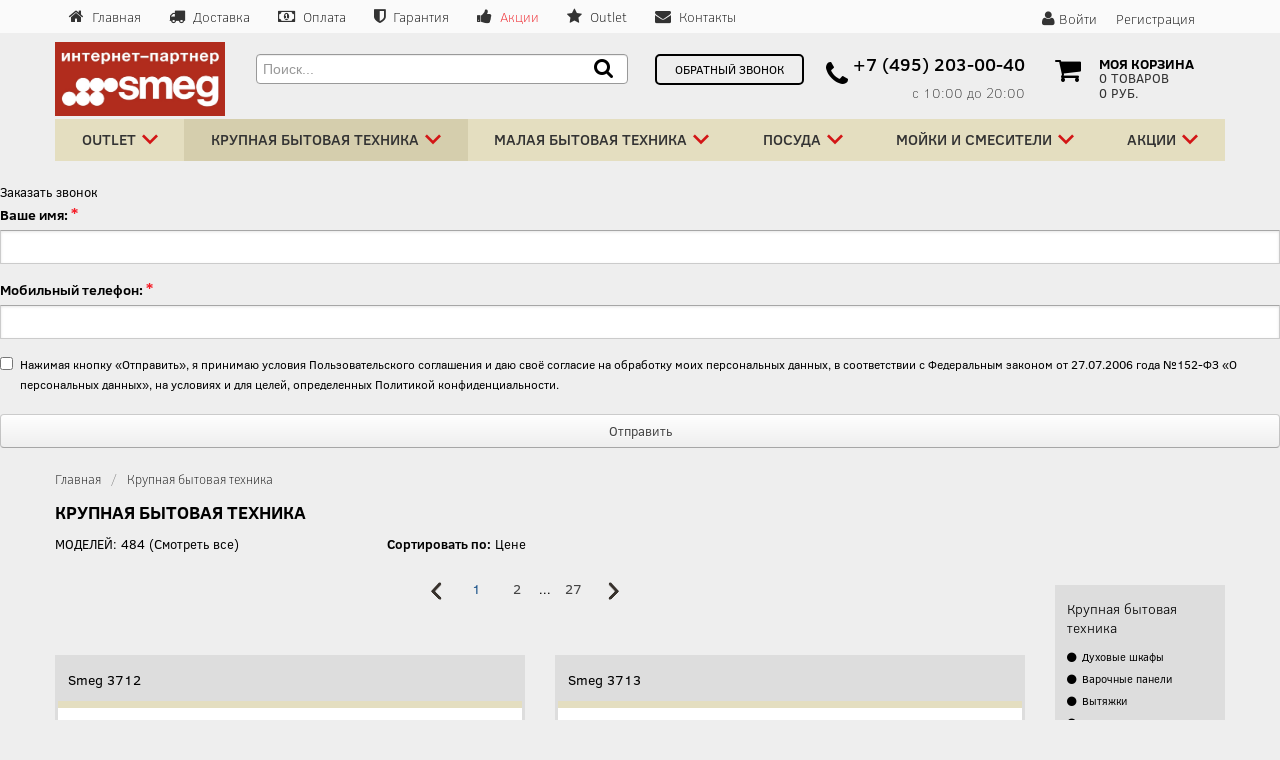

--- FILE ---
content_type: text/html; charset=UTF-8
request_url: https://www.smg-plaza.ru/catalog/krupnaya-bytovaya-tekhnika/?PAGEN_1=46
body_size: 19009
content:

<!DOCTYPE html>
<!--[if lt IE 7 ]><html class="ie ie6" lang="en"> <![endif]-->
<!--[if IE 7 ]><html class="ie ie7" lang="en"> <![endif]-->
<!--[if IE 8 ]><html class="ie ie8" lang="en"> <![endif]-->
<!--[if (gte IE 9)|!(IE)]><!-->
<html lang="en">
  <!--<![endif]-->
  <head>
    <!-- Basic Page Needs
    ================================================== -->
          <title>SMEG - Крупная бытовая техника. Интернет магазин бытовой и кухонный техники Smeg Plaza</title>
        <!-- Mobile Specific Metas
    ================================================== -->
    <meta name="viewport" content="width=device-width, initial-scale=1">
    <!--[if lt IE 9]><script src="http://html5shim.googlecode.com/svn/trunk/html5.js?v2"></script><![endif]-->
    <!--[if gte IE 9]><style type="text/css?v2">.iconBig, .active, .hover a , .Shover a { filter: none !important; } </style> <![endif]-->
    <script   src="https://ajax.googleapis.com/ajax/libs/jquery/1.12.2/jquery.min.js" ></script>
    <meta http-equiv="Content-Type" content="text/html; charset=UTF-8" />
<meta name="robots" content="index, follow" />
<meta name="keywords" content="SMEG - Крупная бытовая техника, купить SMEG - Крупная бытовая техника, приобрести SMEG - Крупная бытовая техника, SMEG - Крупная бытовая техника в наличии, Крупная бытовая техника от дистрибьютора" />
<meta name="description" content="Интернет-магазин Smeg предлагает огромный каталог товаров, SMEG - Крупная бытовая техника, представленный официальным дистрибьютором в России" />
<link href="https://fonts.googleapis.com/css?family=Open+Sans:400,300,800" type="text/css"  rel="stylesheet" />
<link href="https://fonts.googleapis.com/css?family=Jaldi:400,700" type="text/css"  rel="stylesheet" />
<link href="/bitrix/css/api.core/modal.css?17374854435911" type="text/css"  rel="stylesheet" />
<link href="/bitrix/css/api.core/button.css?17374854437378" type="text/css"  rel="stylesheet" />
<link href="/bitrix/js/ui/design-tokens/dist/ui.design-tokens.css?173748544326358" type="text/css"  rel="stylesheet" />
<link href="/bitrix/js/ui/fonts/opensans/ui.font.opensans.css?17374854432555" type="text/css"  rel="stylesheet" />
<link href="/bitrix/js/main/popup/dist/main.popup.bundle.css?173748544629861" type="text/css"  rel="stylesheet" />
<link href="/bitrix/templates/likeit_copy/components/bitrix/system.pagenavigation/round_likeit/style.css?17374854112944" type="text/css"  rel="stylesheet" />
<link href="/bitrix/templates/likeit_copy/components/bitrix/catalog/smegdefault_v2/bitrix/catalog.section/.default/style.css?1737485412452" type="text/css"  rel="stylesheet" />
<link href="/bitrix/templates/likeit_copy/css/overlay.css?17374854121170" type="text/css"  data-template-style="true"  rel="stylesheet" />
<link href="/bitrix/templates/likeit_copy/css/multi-level-accordion-menu-style.css?17374854127093" type="text/css"  data-template-style="true"  rel="stylesheet" />
<link href="/bitrix/templates/likeit_copy/bootstrap/css/bootstrap.min.css?1737485412107654" type="text/css"  data-template-style="true"  rel="stylesheet" />
<link href="/bitrix/templates/likeit_copy/bootstrap/css/bootstrap-responsive.css?173748541222495" type="text/css"  data-template-style="true"  rel="stylesheet" />
<link href="/bitrix/templates/likeit_copy/js-plugin/fancybox/jquery.fancybox.css?17374854124895" type="text/css"  data-template-style="true"  rel="stylesheet" />
<link href="/bitrix/templates/likeit_copy/js-plugin/rs-plugin/css/settings.css?173748541222625" type="text/css"  data-template-style="true"  rel="stylesheet" />
<link href="/bitrix/templates/likeit_copy/js-plugin/hoverdir/css/style.css?17374854121337" type="text/css"  data-template-style="true"  rel="stylesheet" />
<link href="/bitrix/templates/likeit_copy/js-plugin/owl/assets/owl.carousel.css?17374854124614" type="text/css"  data-template-style="true"  rel="stylesheet" />
<link href="/bitrix/templates/likeit_copy/js-plugin/owl/assets/owl.theme.default.css?17374854121512" type="text/css"  data-template-style="true"  rel="stylesheet" />
<link href="/bitrix/templates/likeit_copy/components/bitrix/search.title/smeg/style.css?17374854113974" type="text/css"  data-template-style="true"  rel="stylesheet" />
<link href="/bitrix/templates/likeit_copy/components/bitrix/menu/box_top_menu/style.css?17374854122600" type="text/css"  data-template-style="true"  rel="stylesheet" />
<link href="/bitrix/components/api/feedbackex/templates/uikit/tmp/form10-gradient.css?176980778713457" type="text/css"  data-template-style="true"  rel="stylesheet" />
<link href="/bitrix/templates/likeit_copy/components/bitrix/breadcrumb/smeg/style.css?1737485412227" type="text/css"  data-template-style="true"  rel="stylesheet" />
<link href="/bitrix/templates/likeit_copy/font-awesome/css/font-awesome.css?173748541127232" type="text/css"  data-template-style="true"  rel="stylesheet" />
<link href="/bitrix/templates/likeit_copy/css/layout.css?173748541276859" type="text/css"  data-template-style="true"  rel="stylesheet" />
<link href="/bitrix/templates/likeit_copy/css/colors.css?173748541222727" type="text/css"  data-template-style="true"  rel="stylesheet" />
<link href="/bitrix/templates/likeit_copy/css/fonts.css?17374854123652" type="text/css"  data-template-style="true"  rel="stylesheet" />
<link href="/bitrix/templates/likeit_copy/css/main.css?17374854126743" type="text/css"  data-template-style="true"  rel="stylesheet" />
<link href="/bitrix/templates/likeit_copy/styles.css?1737485411885" type="text/css"  data-template-style="true"  rel="stylesheet" />
<script>if(!window.BX)window.BX={};if(!window.BX.message)window.BX.message=function(mess){if(typeof mess==='object'){for(let i in mess) {BX.message[i]=mess[i];} return true;}};</script>
<script>(window.BX||top.BX).message({'JS_CORE_LOADING':'Загрузка...','JS_CORE_NO_DATA':'- Нет данных -','JS_CORE_WINDOW_CLOSE':'Закрыть','JS_CORE_WINDOW_EXPAND':'Развернуть','JS_CORE_WINDOW_NARROW':'Свернуть в окно','JS_CORE_WINDOW_SAVE':'Сохранить','JS_CORE_WINDOW_CANCEL':'Отменить','JS_CORE_WINDOW_CONTINUE':'Продолжить','JS_CORE_H':'ч','JS_CORE_M':'м','JS_CORE_S':'с','JSADM_AI_HIDE_EXTRA':'Скрыть лишние','JSADM_AI_ALL_NOTIF':'Показать все','JSADM_AUTH_REQ':'Требуется авторизация!','JS_CORE_WINDOW_AUTH':'Войти','JS_CORE_IMAGE_FULL':'Полный размер'});</script>

<script src="/bitrix/js/main/core/core.js?1737485446494198"></script>

<script>BX.Runtime.registerExtension({'name':'main.core','namespace':'BX','loaded':true});</script>
<script>BX.setJSList(['/bitrix/js/main/core/core_ajax.js','/bitrix/js/main/core/core_promise.js','/bitrix/js/main/polyfill/promise/js/promise.js','/bitrix/js/main/loadext/loadext.js','/bitrix/js/main/loadext/extension.js','/bitrix/js/main/polyfill/promise/js/promise.js','/bitrix/js/main/polyfill/find/js/find.js','/bitrix/js/main/polyfill/includes/js/includes.js','/bitrix/js/main/polyfill/matches/js/matches.js','/bitrix/js/ui/polyfill/closest/js/closest.js','/bitrix/js/main/polyfill/fill/main.polyfill.fill.js','/bitrix/js/main/polyfill/find/js/find.js','/bitrix/js/main/polyfill/matches/js/matches.js','/bitrix/js/main/polyfill/core/dist/polyfill.bundle.js','/bitrix/js/main/core/core.js','/bitrix/js/main/polyfill/intersectionobserver/js/intersectionobserver.js','/bitrix/js/main/lazyload/dist/lazyload.bundle.js','/bitrix/js/main/polyfill/core/dist/polyfill.bundle.js','/bitrix/js/main/parambag/dist/parambag.bundle.js']);
</script>
<script>BX.Runtime.registerExtension({'name':'pull.protobuf','namespace':'BX','loaded':true});</script>
<script>BX.Runtime.registerExtension({'name':'rest.client','namespace':'window','loaded':true});</script>
<script>(window.BX||top.BX).message({'pull_server_enabled':'N','pull_config_timestamp':'0','pull_guest_mode':'N','pull_guest_user_id':'0'});(window.BX||top.BX).message({'PULL_OLD_REVISION':'Для продолжения корректной работы с сайтом необходимо перезагрузить страницу.'});</script>
<script>BX.Runtime.registerExtension({'name':'pull.client','namespace':'BX','loaded':true});</script>
<script>BX.Runtime.registerExtension({'name':'pull','namespace':'window','loaded':true});</script>
<script>(window.BX||top.BX).message({'API_CORE_FLATPICKR_WEEKDAYS_SHORTHAND':['Вс','Пн','Вт','Ср','Чт','Пт','Сб'],'API_CORE_FLATPICKR_WEEKDAYS_LONGHAND':['Воскресенье','Понедельник','Вторник','Среда','Четверг','Пятница','Суббота'],'API_CORE_FLATPICKR_MONTHS_SHORTHAND':['Янв','Фев','Март','Апр','Май','Июнь','Июль','Авг','Сен','Окт','Ноя','Дек'],'API_CORE_FLATPICKR_MONTHS_LONGHAND':['Январь','Февраль','Март','Апрель','Май','Июнь','Июль','Август','Сентябрь','Октябрь','Ноябрь','Декабрь'],'API_CORE_FLATPICKR_SCROLLTITLE':'Крутите скролл','API_CORE_FLATPICKR_TOGGLETITLE':'Нажмите для переключения','API_CORE_WYSIWYG_REDACTOR2_LANG':'{\n    \"format\": \"Формат\",\n    \"image\": \"Картинка\",\n    \"file\": \"Файл\",\n    \"link\": \"Ссылка\",\n    \"bold\": \"Полужирный\",\n    \"italic\": \"Курсив\",\n    \"deleted\": \"Зачеркнутый\",\n    \"underline\": \"Подчеркнутый\",\n    \"bold-abbr\": \"B\",\n    \"italic-abbr\": \"I\",\n    \"deleted-abbr\": \"S\",\n    \"underline-abbr\": \"U\",\n    \"lists\": \"Списки\",\n    \"link-insert\": \"Вставить ссылку\",\n    \"link-edit\": \"Редактировать ссылку\",\n    \"link-in-new-tab\": \"Открыть ссылку в новом табе\",\n    \"unlink\": \"Удалить ссылку\",\n    \"cancel\": \"Отменить\",\n    \"close\": \"Закрыть\",\n    \"insert\": \"Вставить\",\n    \"save\": \"Сохранить\",\n    \"delete\": \"Удалить\",\n    \"text\": \"Текст\",\n    \"edit\": \"Редактировать\",\n    \"title\": \"Title\",\n    \"paragraph\": \"Обычный текст\",\n    \"quote\": \"Цитата\",\n    \"code\": \"Код\",\n    \"heading1\": \"Заголовок 1\",\n    \"heading2\": \"Заголовок 2\",\n    \"heading3\": \"Заголовок 3\",\n    \"heading4\": \"Заголовок 4\",\n    \"heading5\": \"Заголовок 5\",\n    \"heading6\": \"Заголовок 6\",\n    \"filename\": \"Имя файла\",\n    \"optional\": \"необязательно\",\n    \"unorderedlist\": \"Ненумерованный список\",\n    \"orderedlist\": \"Нумерованный список\",\n    \"outdent\": \"Убрать отступ\",\n    \"indent\": \"Добавить отступ\",\n    \"horizontalrule\": \"Линия\",\n    \"upload-label\": \"Перетащите файл или \",\n    \"accessibility-help-label\": \"Редактор форматированного текста\",\n    \"caption\": \"Подпись\",\n    \"bulletslist\": \"Маркеры\",\n    \"numberslist\": \"Нумерация\",\n    \"image-position\": \"Position\",\n    \"none\": \"None\",\n    \"left\": \"Left\",\n    \"right\": \"Right\",\n    \"center\": \"Center\"\n}'});</script>
<script>BX.Runtime.registerExtension({'name':'api_modal','namespace':'window','loaded':true});</script>
<script>BX.Runtime.registerExtension({'name':'api_button','namespace':'window','loaded':true});</script>
<script>BX.Runtime.registerExtension({'name':'ui.design-tokens','namespace':'window','loaded':true});</script>
<script>BX.Runtime.registerExtension({'name':'ui.fonts.opensans','namespace':'window','loaded':true});</script>
<script>BX.Runtime.registerExtension({'name':'main.popup','namespace':'BX.Main','loaded':true});</script>
<script>BX.Runtime.registerExtension({'name':'popup','namespace':'window','loaded':true});</script>
<script>(window.BX||top.BX).message({'LANGUAGE_ID':'ru','FORMAT_DATE':'DD.MM.YYYY','FORMAT_DATETIME':'DD.MM.YYYY HH:MI:SS','COOKIE_PREFIX':'BITRIX_SM','SERVER_TZ_OFFSET':'10800','UTF_MODE':'Y','SITE_ID':'s1','SITE_DIR':'/','USER_ID':'','SERVER_TIME':'1769807787','USER_TZ_OFFSET':'0','USER_TZ_AUTO':'Y','bitrix_sessid':'84ade425b627175128f54a7a7f39f773'});</script>


<script src="/bitrix/js/pull/protobuf/protobuf.js?1737485446274055"></script>
<script src="/bitrix/js/pull/protobuf/model.js?173748544670928"></script>
<script src="/bitrix/js/rest/client/rest.client.js?173748544717414"></script>
<script src="/bitrix/js/pull/client/pull.client.js?173748544683503"></script>
<script src="/bitrix/js/api.core/modal.js?17374854472616"></script>
<script src="/bitrix/js/main/popup/dist/main.popup.bundle.js?1737485446117034"></script>
<script type='text/javascript'>window['recaptchaFreeOptions']={'size':'normal','theme':'light','badge':'bottomright','version':'','action':'','lang':'ru','key':'6Ld8a28UAAAAAL96S1HEcG1B7-qEGY8h2WF7GvT8'};</script>
<script type="text/javascript">/**
*   ReCaptcha 2.0 Google js
*	Shevtcoff S.V. 
*	date 25.08.19
*	time 12:10
*/
;
"use strict";

(function(window, document){
    
    var Recaptchafree = Recaptchafree || {};
    Recaptchafree.form_submit;
    var settigs = window['recaptchaFreeOptions'];
    Recaptchafree.loadApi = function(){
        var detectRecaptchaApi = document.getElementById("recaptchaApi");
        if(!detectRecaptchaApi){
            var script = document.createElement('script');
            script.async = true;
            script.id = "recaptchaApi";
            script.src = "//www.google.com/recaptcha/api.js?onload=RecaptchafreeLoaded&render=explicit&hl=" + settigs["lang"];
            script.onerror = function() {
              console.error("Failed to load \"www.google.com/recaptcha/api.js\"");
            };
            document.getElementsByTagName("head")[0].appendChild(script); 
        } 
        return true;
    };

    Recaptchafree.loaded = function(){
        Recaptchafree.renderById = Recaptchafree.renderByIdAfterLoad;
        Recaptchafree.renderAll();
        /* If invisible recaptcha on the page */
        if(settigs["size"] === "invisible") {
            document.addEventListener('submit',function(e){
                if(e.target && e.target.tagName === "FORM"){
                    var g_recaptcha = e.target.querySelector('div.g-recaptcha');
                    var widget_id = g_recaptcha.getAttribute("data-widget");
                    grecaptcha.execute(widget_id);
                    Recaptchafree.form_submit = e.target;
                    e.preventDefault();    
                } 
            }, false);
            /* hide grecaptcha-badge, if multi invisible recaptcha */
            var badges = document.querySelectorAll('.grecaptcha-badge'); 
            for (var i = 1; i < badges.length; i++) {
                badges[i].style.display="none";
            }
        }
        /* update after ajax jQuery */
        if (window.jQuery){
            jQuery(document).ajaxComplete(function() {
                Recaptchafree.reset();
            });
        }
        /* update after ajax BX  */
        if (typeof window.BX.addCustomEvent !== "undefined"){
            window.BX.addCustomEvent('onAjaxSuccess', function () {
                Recaptchafree.reset();   
            });
        }
    };

    Recaptchafree.renderAll = function() { 
        var elements = document.querySelectorAll('div.g-recaptcha');
        for (var i = 0; i < elements.length; i++) {
            if(!elements[i].hasAttribute("data-widget")) {
                Recaptchafree.renderById(elements[i].getAttribute("id"));
            } 
        }
    };

    Recaptchafree.renderByIdAfterLoad = function(id) { 
        var el = document.getElementById(id);
        var widget = grecaptcha.render(el, {
            'sitekey'   : el.hasAttribute("data-sitekey") ? el.getAttribute("data-sitekey") : settigs["key"],
            'theme'     : el.hasAttribute("data-theme") ? el.getAttribute("data-theme") : settigs["theme"],
            'size'      : el.hasAttribute("data-size") ? el.getAttribute("data-size") : settigs["size"],
            'callback'  : el.hasAttribute("data-callback") ? el.getAttribute("data-callback") : settigs["callback"],
            'badge'     : el.hasAttribute("data-badge") ? el.getAttribute("data-badge") : settigs["badge"]
        });
        el.setAttribute("data-widget", widget);
    };

    Recaptchafree.reset = function() { 
        Recaptchafree.renderAll(); 
        var elements = document.querySelectorAll('div.g-recaptcha[data-widget]');
        for (var i = 0; i < elements.length; i++) {
            var id = elements[i].getAttribute('data-widget');
            if(window.grecaptcha){
                grecaptcha.reset(id);
            }
        }
    };

    Recaptchafree.submitForm = function(token){
        if(Recaptchafree.form_submit !== undefined){
            var x = document.createElement("INPUT"); /* create token input  */
            x.setAttribute("type", "hidden");  
            x.name = "g-recaptcha-response";
            x.value = token;
            Recaptchafree.form_submit.appendChild(x);  /* append current form  */
            var elements = Recaptchafree.form_submit.elements;
            for (var i = 0; i < elements.length; i++) {
                if(elements[i].getAttribute("type") === "submit")  {
                    var submit_hidden = document.createElement("INPUT"); /* create submit input hidden  */
                    submit_hidden.setAttribute("type", "hidden");  
                    submit_hidden.name = elements[i].name;
                    submit_hidden.value = elements[i].value;
                    Recaptchafree.form_submit.appendChild(submit_hidden);  /* append current form  */
                }
            }
            document.createElement('form').submit.call(Recaptchafree.form_submit); /* submit form  */
        }       
    };

    Recaptchafree.throttle = function(func, wait, options) {
        var context, args, result;
        var timeout = null;
        var previous = 0;
        if (!options) options = {};
        var later = function() {
          previous = options.leading === false ? 0 : new Date().getTime();
          timeout = null;
          result = func.apply(context, args);
          if (!timeout) context = args = null;
        };
        return function() {
          var now = new Date().getTime();
          if (!previous && options.leading === false) previous = now;
          var remaining = wait - (now - previous);
          context = this;
          args = arguments;
          if (remaining <= 0 || remaining > wait) {
            if (timeout) {
              clearTimeout(timeout);
              timeout = null;
            }
            previous = now;
            result = func.apply(context, args);
            if (!timeout) context = args = null;
          } else if (!timeout && options.trailing !== false) {
            timeout = setTimeout(later, remaining);
          }
          return result;
        };
    };

    Recaptchafree.replaceCaptchaBx = function(){
        var images = document.body.querySelectorAll('form img');
        var src = '[data-uri]';
        Recaptchafree.renderAll();
        for (var i = 0; i < images.length; i++) {
            var img = images[i];
            if (/\/bitrix\/tools\/captcha\.php\?(captcha_code|captcha_sid)=[0-9a-z]+/i.test(img.src)) {
                img['src'] = src;
                img.removeAttribute("width");
                img.removeAttribute('height');
                img.style.display = 'none';
                if(!img.parentNode.querySelector(".g-recaptcha")){
                    var recaptchaId = 'd_recaptcha_' +Math.floor(Math.random()*16777215).toString(16);
                    var replacement = document.createElement('div');
                    replacement['id'] = recaptchaId;
                    replacement['className'] = 'g-recaptcha';
                    img.parentNode.appendChild(replacement);
                    Recaptchafree.renderById(recaptchaId);
                }    
            }
        }
        var inputs = document.querySelectorAll('form input[name="captcha_word"]');
        for (var i = 0; i < inputs.length; i++) {
            var inp = inputs[i];
            if (inp.style.display !== "none") {
                inp.style.display = "none";
            } 
            inp.value = "";
        }  
    };

    Recaptchafree.init = function(){
        Recaptchafree.renderById = Recaptchafree.loadApi;
        document.addEventListener("DOMContentLoaded", function () {
            Recaptchafree.renderAll();
            Recaptchafree.replaceCaptchaBx();
            var throttled = Recaptchafree.throttle(Recaptchafree.replaceCaptchaBx, 200);
            var MutationObserver = window.MutationObserver
                || window.WebKitMutationObserver
                || window.MozMutationObserver;

            if (!!MutationObserver) {
                var observer = new MutationObserver(function(mutations) {
                    mutations.forEach(function(mutation) {
                       if(mutation.type === 'childList' && mutation.addedNodes.length > 0 && mutation.addedNodes[0].tagName !== "IFRAME"){
                        throttled();  
                       }
                    });
                });
                observer.observe(document.body, {
                    attributes: false,
                    characterData: false,
                    childList: true,
                    subtree: true,
                    attributeOldValue: false,
                    characterDataOldValue: false
                });
            } else {
                document.addEventListener('DOMNodeInserted', function(mutation) {
                    throttled();
                });
            }
        });
    };
    
    Recaptchafree.init(); 
    window.Recaptchafree = Recaptchafree;
    window.RecaptchafreeLoaded = Recaptchafree.loaded;
    window.RecaptchafreeSubmitForm = Recaptchafree.submitForm;

})(window, document);</script>
<script type="text/javascript">
					(function () {
						"use strict";

						var counter = function ()
						{
							var cookie = (function (name) {
								var parts = ("; " + document.cookie).split("; " + name + "=");
								if (parts.length == 2) {
									try {return JSON.parse(decodeURIComponent(parts.pop().split(";").shift()));}
									catch (e) {}
								}
							})("BITRIX_CONVERSION_CONTEXT_s1");

							if (cookie && cookie.EXPIRE >= BX.message("SERVER_TIME"))
								return;

							var request = new XMLHttpRequest();
							request.open("POST", "/bitrix/tools/conversion/ajax_counter.php", true);
							request.setRequestHeader("Content-type", "application/x-www-form-urlencoded");
							request.send(
								"SITE_ID="+encodeURIComponent("s1")+
								"&sessid="+encodeURIComponent(BX.bitrix_sessid())+
								"&HTTP_REFERER="+encodeURIComponent(document.referrer)
							);
						};

						if (window.frameRequestStart === true)
							BX.addCustomEvent("onFrameDataReceived", counter);
						else
							BX.ready(counter);
					})();
				</script>



<script src="/bitrix/templates/likeit_copy/js-plugin/respond/respond.min.js?17374854124074"></script>
<script src="/bitrix/templates/likeit_copy/js-plugin/jquery-ui/jquery-ui-1.8.23.custom.min.js?173748541215550"></script>
<script src="/bitrix/templates/likeit_copy/bootstrap/js/bootstrap.js?173748541253143"></script>
<script src="/bitrix/templates/likeit_copy/bootstrap/js/bootstrap-carousel.js?17374854125186"></script>
<script src="/bitrix/templates/likeit_copy/js-plugin/easing/jquery.easing.1.3.js?17374854128309"></script>
<script src="/bitrix/templates/likeit_copy/js-plugin/fancybox/jquery.fancybox.pack.js?173748541223135"></script>
<script src="/bitrix/templates/likeit_copy/js-plugin/hoverdir/jquery.hoverdir.js?17374854125538"></script>
<script src="/bitrix/templates/likeit_copy/js-plugin/rs-plugin/js/jquery.themepunch.plugins.min.js?173748541216282"></script>
<script src="/bitrix/templates/likeit_copy/js-plugin/rs-plugin/js/jquery.themepunch.revolution.min.js?173748541253423"></script>
<script src="/bitrix/templates/likeit_copy/js-plugin/owl/owl.carousel.js?173748541279152"></script>
<script src="/bitrix/templates/likeit_copy/js/modernizr-2.6.1.min.js?173748541215371"></script>
<script src="/bitrix/components/bitrix/search.title/script.js?17374854029847"></script>
<script src="/bitrix/components/api/feedbackex/templates/uikit/script.js?17374854113361"></script>
<script src="/bitrix/templates/likeit_copy/js/custom.js?173748541224491"></script>
<script src="/bitrix/templates/likeit_copy/components/bitrix/catalog/smegdefault_v2/bitrix/catalog.section/.default/script.js?17374854123808"></script>
	<script type="text/javascript">
		jQuery(document).ready(function ($) {

			$.fn.apiFeedbackex({
				wrapperId: '#API_FEX_FORM10',
				formId: '#FORM10',
				params: {
					siteId: 's1',
					sessid: '84ade425b627175128f54a7a7f39f773',
				},
				use_eula: '1',
				use_privacy: '',
			});

						$.fn.apiModal({
				id: '#API_FEX_MODAL_FORM10'
			});
			
			
		});
	</script>

<script type="text/javascript">var _ba = _ba || []; _ba.push(["aid", "52a0ac9d485261480bd3ab1a082a694b"]); _ba.push(["host", "www.smg-plaza.ru"]); (function() {var ba = document.createElement("script"); ba.type = "text/javascript"; ba.async = true;ba.src = (document.location.protocol == "https:" ? "https://" : "http://") + "bitrix.info/ba.js";var s = document.getElementsByTagName("script")[0];s.parentNode.insertBefore(ba, s);})();</script>


    <!-- Favicons ================================================== -->
    <meta name="cmsmagazine" content="a4a46b5fc235b10200513a868b0451bd" />
    <meta name="google-site-verification" content="HNdvW2DcZpHn9jDKrDWAjefU9OzDsMeMVM4wgC66p88" />
    <meta name="yandex-verification" content="9ecc73551ea00bfc" />
    <link rel="shortcut icon" href="/bitrix/templates/likeit_copy/images/favicon.ico">

<!-- Google Tag Manager -->
<script>(function(w,d,s,l,i){w[l]=w[l]||[];w[l].push({'gtm.start':
new Date().getTime(),event:'gtm.js'});var f=d.getElementsByTagName(s)[0],
j=d.createElement(s),dl=l!='dataLayer'?'&l='+l:'';j.async=true;j.src=
'https://www.googletagmanager.com/gtm.js?id='+i+dl;f.parentNode.insertBefore(j,f);
})(window,document,'script','dataLayer','GTM-KTL3C9F');</script>
<!-- End Google Tag Manager -->

    <script type="text/javascript">
      // <![CDATA[
      $(document).ready(function(){
        $(".hider").click(function(){
          $("#hidden").toggleClass("hidden-phone");
            return false;
          });
        });
      //]]>
    </script>

    <script>
      function openNav() {
        document.getElementById("myNav").style.width = "75%";
      }

      function closeNav() {
        document.getElementById("myNav").style.width = "0%";
      }
    </script>
</head>
  <body class="doubleBar">
<!-- Google Tag Manager (noscript) -->
<noscript><iframe src="https://www.googletagmanager.com/ns.html?id=GTM-KTL3C9F"
height="0" width="0" style="display:none;visibility:hidden"></iframe></noscript>
<!-- End Google Tag Manager (noscript) -->
      <div id="myNav" class="overlay">
        <a href="javascript:void(0)" class="closebtn" onclick="closeNav()"><img style="float: right; padding: 10px 10px;" src="/include/images/cancel.png"></a>
        <div class="overlay-content">
            <ul class="cd-accordion-menu animated">
                <li class="has-children">
                    <input type="checkbox" name ="group-1" id="group-1">
                    <label for="group-1">Каталог</label>
                    <ul>
                        <li class="has-children">
                            <input type="checkbox" name ="sub-group-1" id="sub-group-1">
                            <label for="sub-group-1">Духовые шкафы</label>
                            <ul>
                                <li><a href="/catalog/dukhovye-shkafy-elektrika/">Электрические духовые шкафы</a></li>
                                <li><a href="/catalog/dukhovye-shkafy-kompaktnye/">Компактные духовые шкафы</a></li>
                            </ul>
                        </li>
                        <li class="has-children">
                            <input type="checkbox" name ="sub-group-2" id="sub-group-2">
                            <label for="sub-group-2">Варочные панели</label>
                            <ul>
                                <li><a href="/catalog/varochnye-paneli-elektrika/">Электрические варочные панели</a></li>
                                <li><a href="/catalog/varochnye-paneli-gaz/">Газовые варочные панели</a></li>
                                <li><a href="/catalog/varochnye-paneli-domino/">Дизайн домино</a></li>
                            </ul>
                        </li>
                        <li class="has-children">
                            <input type="checkbox" name ="sub-group-3" id="sub-group-3">
                            <label for="sub-group-3">Вытяжки</label>
                            <ul>
                                <li><a href="/catalog/vytyazhki-nastennye/">Настенные вытяжки</a></li>
                                <li><a href="/catalog/vytyazhki-vstraivaemye/">Встраиваемые вытяжки</a></li>
                                <li><a href="/catalog/vytyazhki-ostrovnye/">Островные вытяжки</a></li>
                                <li><a href="/catalog/potolochnye-vytyazhki/">Потолочные вытяжки</a></li>
                            </ul>
                        </li>
                        <li class="has-children">
                            <input type="checkbox" name ="sub-group-4" id="sub-group-4">
                            <label for="sub-group-4">Холодильники</label>
                            <ul>
                                <li><a href="/catalog/kholodilniki-otdelnostoyashchie/">Холодильники отдельностоящие</a></li>
                                <li><a href="/catalog/prodazha-kholodilniki/">Холодильники встраиваемые</a></li>
                                <li><a href="/catalog/morozilniki-otdelnostoyashchie/">Морозильники отдельностоящие</a></li>
                                <li><a href="/catalog/kholodilniki-morozilniki/">Морозильники встраиваемые</a></li>
                                <li><a href="/catalog/kholodilniki-mini-bar/">Минибары</a></li>
                            </ul>
                        </li>
                        <li class="has-children">
                            <input type="checkbox" name ="sub-group-5" id="sub-group-5">
                            <label for="sub-group-5">Посудомоечные машины</label>
                            <ul>
                                <li><a href="/catalog/posudomoechnye-mashiny-vstraivaemye/">Встраиваемые посудомоечные машины</a></li>
                            </ul>
                        </li>
                        <li class="has-children">
                            <input type="checkbox" name ="sub-group-6" id="sub-group-6">
                            <label for="sub-group-6">Стиральные машины</label>
                            <ul>
                                <li><a href="/catalog/stiralnye-mashiny-vstraivaemye/">Встраиваемые стиральные машины</a></li>
                                <li><a href="/catalog/stiralnye-mashiny-otdelnostoyashchie/">Отдельностоящие стиральные машины</a></li>
                            </ul>
                        </li>
                        <li><a href="/catalog/varochnye-tsentry/">Варочные центы</a></li>
                        <li><a href="/catalog/mikrovolnovye-pechi/">Микроволновые печи</a></li>
                        <li><a href="/catalog/kofe-mashiny/">Кофемашины</a></li>
                        <li><a href="/catalog/podogrevateli-posudy/">Подогреватели посуды</a></li>
                        <li><a href="/catalog/vakuumatory/">Вакууматоры</a></li>
                        <li><a href="/catalog/vinnye-shkafy/">Винные шкафы</a></li>
                        <li><a href="/catalog/chistyashchie-sredstva/">Чистящие средства</a></li>
                        <li><a href="/catalog/aksessuary/">Аксессуары</a></li>
                        <li class="has-children">
                            <input type="checkbox" name ="sub-group-7" id="sub-group-7">
                            <label for="sub-group-7">Малая бытовая техника</label>
                            <ul>
                                <li><a href="/catalog/chayniki/">Чайники электрические</a></li>
																<li><a href="/catalog/chayniki-so-svistkom/">Чайники со свистком</a></li>
                                <li><a href="/catalog/tostery/">Тостеры</a></li>
                                <li><a href="/catalog/blendery/">Блендеры</a></li>
                                <li><a href="/catalog/miksery/">Миксеры</a></li>
                                <li><a href="/catalog/sokovyzhimalki/">Соковыжималки</a></li>
                                <li><a href="/catalog/vspenivateli-moloka/">Вспениватели молока</a></li>
																<li><a href="/catalog/kofevarki/">Кофеварки</a></li>
                                <li><a href="/catalog/kofemashiny-espresso/">Кофемашины эспрессо</a></li>
                                <li><a href="/catalog/kofemolki/">Кофемолки</a></li>
                                <li><a href="/catalog/kofemashiny-la-pavoni/">Кофемашины La Pavoni</a></li>
                            </ul>
                        </li>
						            <li class="has-children">
                            <input type="checkbox" name ="sub-group-8" id="sub-group-8">
                            <label for="sub-group-8">Посуда</label>
                            <ul>
								                <li><a href="/catalog/kastryuli/">Кастрюли</a></li>
                                <li><a href="/catalog/kryshki/">Крышки</a></li>
                                <li><a href="/catalog/skovorody/">Сковороды</a></li>
                                <li><a href="/catalog/wok/">WOK</a></li>
                            </ul>
                        </li>
                        <li class="has-children">
                            <input type="checkbox" name ="sub-group-9" id="sub-group-9">
                            <label for="sub-group-9">Мойки и смесители</label>
                            <ul>
                                <li><a href="/catalog/moyki-stalnye/">Мойки нержавеющая сталь</a></li>
                                <li><a href="/catalog/moyki-granitnye/">Мойки гранитные</a></li>
                                <li><a href="/catalog/smesiteli-nerzhaveyushchaya-stal/">Смесители нержавеющая сталь</a></li>
                                <li><a href="/catalog/smesiteli-tsvetnye/">Смесители цветные</a></li>
                            </ul>
                        </li>
                    </ul>
                </li>
            </ul>

            <ul class="mainNavMobile">
                <li><a href="/">Главная</a></li>
                <li><a href="/delivery/">Доставка</a></li>
                <li><a href="/payment/">Оплата</a></li>
                <li><a href="/guaranty/">Гарантия</a></li>
                <li><a href="/promo/">Акции</a></li>
                <li><a href="/catalog/outlet/">Outlet</a></li>
                <li><a href="/contacts/">Контакты</a></li>
                <li><a href="/login/"><i class="icon-user"></i> Войти</a></li><li><a href="/login/?register=yes&amp;backurl=%2F"><i class="icon-sign-in"></i> Регистрация</a></li>            </ul>
        </div>
    </div>

    <div id="panel"></div>
    <!-- header -->
    <header id="mainHeader" class="clearfix">
      <div class="Overtop">
        <div class="container">
          <div class="row grey">
            <div class="visible-phone" style="float: left; width: 15%; padding-top: 8px;">
              <span onclick="openNav()"><i class="icon-reorder" style="font-size: 24px"></i></span>
            </div>
            <div class="visible-phone" style="float: left; width: 45%">
              <a href="/"><img src="/include/images/logo40.png"></a>
            </div>
            <div class="visible-phone" style="float: left; width: 40%; text-align: right; padding-top: 5px;">
              <a href="#"><i class="hider icon-search" style="font-size: 22px"></i></a>&nbsp;&nbsp;&nbsp;&nbsp;&nbsp;&nbsp;&nbsp;
              <a href="/personal/cart/"><i class="icon-shopping-cart" style="font-size: 22px"></i></a>
                (0)

            </div>
            <!--<a href="#menu" class="main-menu__hamburger" style="width: 20px;height: 14px;display: block;margin: 10px">
              <svg>
                <use xmlns:xlink="http://www.w3.org/1999/xlink" xlink:href="#hamburger-menu"></use>
              </svg>
            </a>-->
						<div class="span9 headMenu hidden-phone">
              
<nav>
<ul id="OverTopMenu">

			<li><i class="icon-home hidden-tablet hidden-phone"></i>&nbsp;&nbsp;<a  href="/" class="selected">Главная</a></li>
		
	 
		<li><i class="icon-truck hidden-tablet hidden-phone"></i>&nbsp;&nbsp;<a  href="/delivery/">Доставка</a></li>
		
	 
		<li><i class="icon-money hidden-tablet hidden-phone"></i>&nbsp;&nbsp;<a  href="/payment/">Оплата</a></li>
		
	 
		<li><i class="icon-shield hidden-tablet hidden-phone"></i>&nbsp;&nbsp;<a  href="/guaranty/">Гарантия</a></li>
		
	 
		<li><i class="icon-thumbs-up hidden-tablet hidden-phone"></i>&nbsp;&nbsp;<a  style="color: #ee1d24" href="/promo/">Акции</a></li>
		
	 
		<li><i class="icon-star hidden-tablet hidden-phone"></i>&nbsp;&nbsp;<a  href="/catalog/outlet/">Outlet</a></li>
		
	 
		<li><i class="icon-envelope hidden-tablet hidden-phone"></i>&nbsp;&nbsp;<a  href="/contacts/">Контакты</a></li>
		

</ul>
</nav>
						</div>
						<div class="span3 autorization hidden-phone" align="right" style="margin-top: 6px;">
              <a href="/login/" class="smeg-signin top-links"><i class="icon-user"></i> Войти</a><a href="/login/?register=yes&amp;backurl=%2F" class="smeg-registration top-links"><i class="icon-sign-in"></i> Регистрация</a>						</div>
					</div>
				</div>
      </div>
      <div class="topBar">
        <div class="container">
          <div class="row">
            <div class="span2  hidden-phone">
              <a href="/" class="brand"><img src="/include/images/logo.png"/></a>
            </div>
                  <div id="hidden" class="hidden-phone" >
              
<div id="search" class="span4">
    <form action="/catalog/">

      <input id="title-search-input" class="smeg-search-input" name="q" maxlength="50" type="text" placeholder="Поиск..." autocomplete="off">
      <div style="margin-top: 12px; cursor: pointer; position: relative;">
            <i class="icon-search smeg-search-icon"></i>
            <input name="s" type="submit" value="" class="bx_input_submit" style="display:none;"/>
        </div>
    </form>
</div>
<script type="text/javascript">
var jsControl_06a943c59f33a34bb5924aaf72cd2995 = new JCTitleSearch({
    //'WAIT_IMAGE': '/bitrix/themes/.default/images/wait.gif',
    'AJAX_PAGE' : '/catalog/krupnaya-bytovaya-tekhnika/?PAGEN_1=46',
    'CONTAINER_ID': 'search',
    'INPUT_ID': 'title-search-input',
    'MIN_QUERY_LEN': 2
});

</script>
      </div>
           <div class="clear"></div>
            <div class="span4 clearfix">
              <div class="row-fluid">
                <div class="span5 call-back hidden-phone">
                  <a class=" top-links" id="mainfeedbeack" data-placement="bottom" title="Хочу заказать!" href="#" onclick="jQuery.fn.apiModal('show',{id:'#API_FEX_MODAL_FORM10'});">Обратный звонок</a>
                </div>
                <div class="span7 " style="font-size: 14px;position: relative; text-align: right; margin-top: 6px;">
                  <div class="row-fluid" style="min-height: 15px;">
                    <div class="span1 hidden-tablet hidden-phone" style="min-height: 15px;"><i class="icon-phone" style="font-size: 28px; top:12px; position: absolute;min-height: 15px;"></i></div>
                    <div class="span1 hidden-tablet hidden-phone" style="min-height: 15px;"></div>
                    <div class="span10 phone-block" style="font-size: 18px;min-height: 15px;font-weight: 500; color: #333"><a href="tel:74952030040">+7 (495) 203-00-40</a></div>
                    <div class="call-back visible-phone">
                        <a class=" top-links" id="mainfeedbeack" data-placement="bottom" title="Хочу заказать!" href="#" onclick="jQuery.fn.apiModal('show',{id:'#API_FEX_MODAL_FORM10'});">Обратный звонок</a>
                    </div>
                  </div>
                  <div class="row-fluid  hidden-phone">
                    <div class="span12" align="right" style="font-size: 14px; color:#333;font-weight: 100;  min-height: 15px;">с 10:00 до 20:00</div>
                  </div>
                </div>
              </div>
            </div>
            <div class="span2 clearfix hidden-phone">
                                <div class="row-fluid smeg-basket" style="margin-top: 14px;">
	<div class="span3"><a href="/personal/cart/" class="icon-shopping-cart" style="font-size: 28px"></a></div>
	<div class="span9"><a class="top-links" href="/personal/cart/"> <h2>Моя корзина</h2></a>
	<div>0 товаров</div>
	<div>0 руб.</div>
	</div>
</div>

                              </div>
          </div>
        </div>
      </div>
<!-------------</div>------------>
      <div class="navbar navbar-static-top hidden-phone">
        <div class="navbar-inner">
          <div class="container">
            
<nav id="primary_nav_wrap">
        <ul>

        
            
                                                <li >
											<a href="/catalog/outlet/ " class="firstLevel">Outlet</a>
                    </li>
                            
            
        
            
            
                
                                    <li class="active">
                        <a href="/catalog/krupnaya-bytovaya-tekhnika/"
                           class="firstLevel active">Крупная бытовая техника</a>
                        <ul>
                
            
            
        
            
                                                <li><a href="/catalog/dukhovye-shkafy/">Духовые шкафы</a></li>
                            
            
        
            
                                                <li><a href="/catalog/varochnye-paneli/">Варочные панели</a></li>
                            
            
        
            
                                                <li><a href="/catalog/vytyazhki/">Вытяжки</a></li>
                            
            
        
            
                                                <li><a href="/catalog/kholodilniki/">Холодильники</a></li>
                            
            
        
            
                                                <li><a href="/catalog/posudomoechnye-mashiny/">Посудомоечные машины</a></li>
                            
            
        
            
                                                <li><a href="/catalog/stiralnye-i-sushilnye-mashiny/">Стиральные и сушильные машины</a></li>
                            
            
        
            
                                                <li><a href="/catalog/varochnye-tsentry/">Варочные центры</a></li>
                            
            
        
            
                                                <li><a href="/catalog/mikrovolnovye-pechi/">Микроволновые печи</a></li>
                            
            
        
            
                                                <li><a href="/catalog/kofe-mashiny/">Кофемашины</a></li>
                            
            
        
            
                                                <li><a href="/catalog/podogrevateli-posudy/">Подогреватели посуды</a></li>
                            
            
        
            
                                                <li><a href="/catalog/vakuumatory/">Вакууматоры</a></li>
                            
            
        
            
                                                <li><a href="/catalog/vinnye-shkafy/">Винные шкафы</a></li>
                            
            
        
            
                                                <li><a href="/catalog/chistyashchie-sredstva/">Чистящие средства</a></li>
                            
            
        
            
                                                <li><a href="/catalog/aksessuary/">Аксессуары</a></li>
                            
            
        
                            </ul></li>            
            
                
                                    <li >
                        <a href="/catalog/kofemashiny-i-malaya-tekhnika/"
                           class="firstLevel">Малая бытовая техника</a>
                        <ul>
                
            
            
        
            
                                                <li><a href="/catalog/chayniki/">Чайники электрические</a></li>
                            
            
        
            
                                                <li><a href="/catalog/chayniki-so-svistkom/">Чайники со свистком</a></li>
                            
            
        
            
                                                <li><a href="/catalog/tostery/">Тостеры</a></li>
                            
            
        
            
                                                <li><a href="/catalog/blendery/">Блендеры</a></li>
                            
            
        
            
                                                <li><a href="/catalog/miksery/">Миксеры</a></li>
                            
            
        
            
                                                <li><a href="/catalog/sokovyzhimalki/">Соковыжималки</a></li>
                            
            
        
            
                                                <li><a href="/catalog/vesy-kukhonnye/">Весы кухонные</a></li>
                            
            
        
            
                                                <li><a href="/catalog/vspenivateli-moloka/">Вспениватели молока</a></li>
                            
            
        
            
                                                <li><a href="/catalog/kofevarki/">Кофеварки</a></li>
                            
            
        
            
                                                <li><a href="/catalog/kofemashiny-espresso/">Кофемашины эспрессо</a></li>
                            
            
        
            
                                                <li><a href="/catalog/kofemolki/">Кофемолки</a></li>
                            
            
        
            
                                                <li><a href="/catalog/kofemashiny-la-pavoni/">Кофемашины La Pavoni</a></li>
                            
            
        
                            </ul></li>            
            
                
                                    <li >
                        <a href="/catalog/posuda/"
                           class="firstLevel">Посуда</a>
                        <ul>
                
            
            
        
            
                                                <li><a href="/catalog/kastryuli/">Кастрюли</a></li>
                            
            
        
            
                                                <li><a href="/catalog/kryshki/">Крышки</a></li>
                            
            
        
            
                                                <li><a href="/catalog/nozhi-kukhonnye/">Ножи кухонные</a></li>
                            
            
        
            
                                                <li><a href="/catalog/skovorody/">Сковороды</a></li>
                            
            
        
            
                                                <li><a href="/catalog/wok/">WOK</a></li>
                            
            
        
                            </ul></li>            
            
                
                                    <li >
                        <a href="/catalog/smesiteli-i-moyki/"
                           class="firstLevel">Мойки и Смесители</a>
                        <ul>
                
            
            
        
            
                                                <li><a href="/catalog/moyki-stalnye/">Мойки нержавеющая сталь</a></li>
                            
            
        
            
                                                <li><a href="/catalog/moyki-granitnye/">Мойки гранитные</a></li>
                            
            
        
            
                                                <li><a href="/catalog/smesiteli-nerzhaveyushchaya-stal/">Смесители нержавеющая сталь</a></li>
                            
            
        
            
                                                <li><a href="/catalog/smesiteli-tsvetnye/">Смесители цветные</a></li>
                            
            
        
                            </ul></li>            
                                                <li >
											<a href="/promo/ " class="firstLevel">Акции</a>
                    </li>
                            
            
        
            </ul>
    </nav>          </div>
        </div>
      </div>
    </header>
    <!-- header -->
	

	
	

	<div id="API_FEX_MODAL_FORM10" class="api_modal">
		<div class="api_modal_dialog">
			<div class="api_modal_close"></div>
							<div class="api_modal_header">Заказать звонок</div>
						<div class="api_modal_content">
				
				<!--form start-->
				<div id="API_FEX_FORM10" class="api-feedbackex">
					<div class="theme-uikit theme-gradient color-default">
						<form id="FORM10"
						      class="uk-form  uk-form-stacked"
						      name="api_feedbackex_form"
						      enctype="multipart/form-data"
						      method="POST"
						      action="/catalog/krupnaya-bytovaya-tekhnika/?PAGEN_1=46"
						      autocomplete="on">

							<input type="hidden" name="API_FEX_FORM_ID" value="FORM10">
							<input type="hidden" name="API_FEX_SUBMIT_ID" value="FORM10">
							<input type="text" name="ANTIBOT[NAME]" value="" class="api-antibot">

																																								<div id="FORM10_ROW_TITLE" class="uk-form-row">
																					<label class="uk-form-label">
												<span class="api-label">Ваше имя:<span class="api-asterisk">*</span></span>
											</label>
																				<div class="uk-form-controls">
																							<input type="text"
												       id="FORM10_FIELD_TITLE"
												       name="FIELDS[TITLE]" 												       value=""
												       class="api_string required  uk-form-default">
																						<div class="api-field-error"></div>
										</div>
									</div>
																										<div id="FORM10_ROW_PHONE" class="uk-form-row">
																					<label class="uk-form-label">
												<span class="api-label">Мобильный телефон:<span class="api-asterisk">*</span></span>
											</label>
																				<div class="uk-form-controls">
																							<input type="text"
												       id="FORM10_FIELD_PHONE"
												       name="FIELDS[PHONE]" 												       value=""
												       class="api_string required  uk-form-default">
																						<div class="api-field-error"></div>
										</div>
									</div>
															
															<div class="uk-form-row api-rules">
									<div class="uk-form-controls">
										<label class="api-rules-label">
											<input type="checkbox" name="EULA_ACCEPTED" value="Y" class="api-field" >
											<div class="api-rules-title">Нажимая кнопку «Отправить», я принимаю условия Пользовательского соглашения и даю своё согласие на обработку моих персональных данных, в соответствии с Федеральным законом от 27.07.2006 года №152-ФЗ «О персональных данных», на условиях и для целей, определенных Политикой конфиденциальности.</div>
										</label>
										<div class="api-rules-error api-eula-error">Для продолжения вы должны принять условия Пользовательского соглашения</div>
									</div>
								</div>
							
							
							<div id="FORM10_ROW_BUTTON" class="uk-form-row group-button">
																	<label class="uk-form-label">&nbsp;</label>
																<div class="uk-form-controls">
									<button id="API_FEX_FORM_SUBMIT_FORM10"
									        type="submit"
									        name="API_FEX_SUBMIT_BUTTON"
									        class="uk-button uk-width-1-1 uk-button-default"
									        style=""
									        value="FORM10"><i class="api-icon-load"></i> Отправить									</button>
									<div class="api-field-warning"></div>
								</div>
							</div>
						</form>
					</div>
				</div>
				<!--form end-->

							</div><!--api_modal_content-->
					</div><!--api_modal_dialog-->
	</div><!--api_modal-->

    <!-- globalWrapper -->
    <div id="globalWrapper">
              <header class="headerPage">
          <div class="container clearfix">
            <div class="row">
              <div class="span8 smeg-nav" id="navTrail">
                <a href="/" title="Главная">Главная</a><span>/</span><a href="/catalog/krupnaya-bytovaya-tekhnika/" title="Крупная бытовая техника">Крупная бытовая техника</a>              </div>
            </div>
            <h1 class="span12">Крупная бытовая техника</h1>
          </div>
        </header>
            <section class="slice clearfix">
          <div class="container">
            <div class="row">
               




<div class="span2 md-smart-filter-span pull-right">

    <nav id="subnav" class="boxWrapper">
    <h4>Крупная бытовая техника</h4>
  
	<ul>
	<li id="bx_1847241719_17"><i class="icon-circle"></i> <a href="/catalog/dukhovye-shkafy/">Духовые шкафы</a><span></span></li>
	<li id="bx_1847241719_18"><i class="icon-circle"></i> <a href="/catalog/varochnye-paneli/">Варочные панели</a><span></span></li>
	<li id="bx_1847241719_22"><i class="icon-circle"></i> <a href="/catalog/vytyazhki/">Вытяжки</a><span></span></li>
	<li id="bx_1847241719_164"><i class="icon-circle"></i> <a href="/catalog/kholodilniki/">Холодильники</a><span></span></li>
	<li id="bx_1847241719_23"><i class="icon-circle"></i> <a href="/catalog/posudomoechnye-mashiny/">Посудомоечные машины</a><span></span></li>
	<li id="bx_1847241719_24"><i class="icon-circle"></i> <a href="/catalog/stiralnye-i-sushilnye-mashiny/">Стиральные и сушильные машины</a><span></span></li>
	<li id="bx_1847241719_19"><i class="icon-circle"></i> <a href="/catalog/varochnye-tsentry/">Варочные центры</a><span></span></li>
	<li id="bx_1847241719_58"><i class="icon-circle"></i> <a href="/catalog/mikrovolnovye-pechi/">Микроволновые печи</a><span></span></li>
	<li id="bx_1847241719_69"><i class="icon-circle"></i> <a href="/catalog/kofe-mashiny/">Кофемашины</a><span></span></li>
	<li id="bx_1847241719_60"><i class="icon-circle"></i> <a href="/catalog/podogrevateli-posudy/">Подогреватели посуды</a><span></span></li>
	<li id="bx_1847241719_184"><i class="icon-circle"></i> <a href="/catalog/vakuumatory/">Вакууматоры</a><span></span></li>
	<li id="bx_1847241719_21"><i class="icon-circle"></i> <a href="/catalog/vinnye-shkafy/">Винные шкафы</a><span></span></li>
	<li id="bx_1847241719_177"><i class="icon-circle"></i> <a href="/catalog/chistyashchie-sredstva/">Чистящие средства</a><span></span></li>
	<li id="bx_1847241719_26"><i class="icon-circle"></i> <a href="/catalog/aksessuary/">Аксессуары</a><span></span></li>
	</ul>
    </nav>


</div>
<div class="span10">
        <div class="catalog-section product-double">
    <div class="row-fluid">
        <div class="span4 models-count hidden-phone">
            <span>Моделей: </span>484            (<!-- noindex --><a href="/catalog/krupnaya-bytovaya-tekhnika/?all=Y&PAGEN_1=46" rel="nofollow">Смотреть все</a><!--/ noindex -->)
        </div>
        <div class="span4">
	        <!-- noindex -->
            <strong>Сортировать по:</strong>
                        <a  href="/catalog/krupnaya-bytovaya-tekhnika/?sort=price&PAGEN_1=46&method=asc" rel="nofollow">Цене </a>
	        <!--/ noindex -->
        </div>
    </div>
    <div class="bx-pagination ">
    <div class="bx-pagination-container row">
        <ul>
            
                                    <li class="bx-pag-prev"><span><img src="/bitrix/templates/likeit_copy/images/arrow_prev.png"></span></li>
                    <li class="bx-active"><span>1</span></li>
                
                                                                <li class=""><a href="/catalog/krupnaya-bytovaya-tekhnika/?PAGEN_1=2"><span>2</span></a></li>
                                                                                                        ...                                                                                                                                                                                                                                                                                                                                                                                                                                                                                                                                                                                                                    
                                                            <li class=""><a href="/catalog/krupnaya-bytovaya-tekhnika/?PAGEN_1=27"><span>27</span></a></li>
                                        <li class="bx-pag-next"><a href="/catalog/krupnaya-bytovaya-tekhnika/?PAGEN_1=2"><span><img src="/bitrix/templates/likeit_copy/images/arrow_next.png"></span></a></li>
                            
                    </ul>
        <div style="clear:both"></div>
    </div>
</div><section class="row smeg-products-list">

                

        <article class="span5" id="bx_3966226736_604">
	        <br />
            <div class="boxWrapper" style="position: relative">
						                <h3 class="imgWrapper text-align-left">
                    Smeg 3712                </h3>
                <div class="boxbodyWrapper row-fluid">
                                	<div class="imgWrapper noborderImg span5" style="display: block">
						<a href="/catalog/krupnaya-bytovaya-tekhnika/smeg-3712/">
                                                <img src="/upload/resize_cache/iblock/897/220_180_1/89765ef164e8f992f275679f0e957cd4.gif" alt="Smeg 3712" title="Smeg 3712" />
                    </a>
                	</div>
					<div class="boxTextWrapper span7">
                    	<p class="md-preview-text">
                        Сифон&nbsp;&nbsp;для 1 чаши						<br />
												<br />
						                    </p>
						<div class="priceBlock">
							<div class="row-fluid">
								<div class="span12">
													                   		<div class="budge">Товар в наличии</div>
				                        				                            <div class="smeg-price">
												<!--<div class="priceTitle">:</div>-->
				                                				                                    				                                    990 руб.				                                				                            </div>
				                        				                    				                    
								</div>
							</div>
							<div class="row-fluid">
								<div class="span7"></div>
								<div >
													                   		 <p class="md-buy-p">
				                                                                                    				                                    <a href="/catalog/krupnaya-bytovaya-tekhnika/?PAGEN_1=46&amp;action=ADD2BASKET&amp;id=604" rel="nofollow" class="btn btn-grey" onclick="yaCounter30408857.reachGoal('ADDTOCART'); return true;">В корзину</a>
				                                				                        </p>
								    								</div>
							</div>
                        </div>
                    </div>
                </div>
            </div>
        </article>

                

        <article class="span5" id="bx_3966226736_605">
	        <br />
            <div class="boxWrapper" style="position: relative">
						                <h3 class="imgWrapper text-align-left">
                    Smeg 3713                </h3>
                <div class="boxbodyWrapper row-fluid">
                                	<div class="imgWrapper noborderImg span5" style="display: block">
						<a href="/catalog/krupnaya-bytovaya-tekhnika/smeg-3713/">
                                                <img src="/upload/resize_cache/iblock/dc3/220_180_1/dc32a4da5818a9679bd44c6e2fcc4e83.gif" alt="Smeg 3713" title="Smeg 3713" style="margin-top: 25px"/>
                    </a>
                	</div>
					<div class="boxTextWrapper span7">
                    	<p class="md-preview-text">
                        Сифон						<br />
												<br />
						                    </p>
						<div class="priceBlock">
							<div class="row-fluid">
								<div class="span12">
													                   		<div class="budge">Товар в наличии</div>
				                        				                            <div class="smeg-price">
												<!--<div class="priceTitle">:</div>-->
				                                				                                    				                                    1 190 руб.				                                				                            </div>
				                        				                    				                    
								</div>
							</div>
							<div class="row-fluid">
								<div class="span7"></div>
								<div >
													                   		 <p class="md-buy-p">
				                                                                                    				                                    <a href="/catalog/krupnaya-bytovaya-tekhnika/?PAGEN_1=46&amp;action=ADD2BASKET&amp;id=605" rel="nofollow" class="btn btn-grey" onclick="yaCounter30408857.reachGoal('ADDTOCART'); return true;">В корзину</a>
				                                				                        </p>
								    								</div>
							</div>
                        </div>
                    </div>
                </div>
            </div>
        </article>

                

        <article class="span5" id="bx_3966226736_6132">
	        <br />
            <div class="boxWrapper" style="position: relative">
						                <h3 class="imgWrapper text-align-left">
                    Smeg KITFLEXI                </h3>
                <div class="boxbodyWrapper row-fluid">
                                	<div class="imgWrapper noborderImg span5" style="display: block">
						<a href="/catalog/krupnaya-bytovaya-tekhnika/smeg-kitflexi/">
                                                <img src="/upload/resize_cache/iblock/c24/220_180_1/c2475bd2989f3567f6d258b9d48854fa.jpg" alt="Smeg KITFLEXI" title="Smeg KITFLEXI" />
                    </a>
                	</div>
					<div class="boxTextWrapper span7">
                    	<p class="md-preview-text">
                        Комплект для посудомоечных машин с петлями FlexiFit при весе дверной панели&gt; 11 кг						<br />
												<br />
						                    </p>
						<div class="priceBlock">
							<div class="row-fluid">
								<div class="span12">
													                   		<div class="budge">Товар в наличии</div>
				                        				                            <div class="smeg-price">
												<!--<div class="priceTitle">:</div>-->
				                                				                                    				                                    1 410 руб.				                                				                            </div>
				                        				                    				                    
								</div>
							</div>
							<div class="row-fluid">
								<div class="span7"></div>
								<div >
													                   		 <p class="md-buy-p">
				                                                                                    				                                    <a href="/catalog/krupnaya-bytovaya-tekhnika/?PAGEN_1=46&amp;action=ADD2BASKET&amp;id=6132" rel="nofollow" class="btn btn-grey" onclick="yaCounter30408857.reachGoal('ADDTOCART'); return true;">В корзину</a>
				                                				                        </p>
								    								</div>
							</div>
                        </div>
                    </div>
                </div>
            </div>
        </article>

                

        <article class="span5" id="bx_3966226736_6911">
	        <br />
            <div class="boxWrapper" style="position: relative">
						                <h3 class="imgWrapper text-align-left">
                    Smeg ECTM01                </h3>
                <div class="boxbodyWrapper row-fluid">
                                	<div class="imgWrapper noborderImg span5" style="display: block">
						<a href="/catalog/krupnaya-bytovaya-tekhnika/smeg-ectm01/">
                                                <img src="/upload/resize_cache/iblock/f13/220_180_1/tle818uqp6wv3f62uk3ol1he94bcg6a7.jpg" alt="Smeg ECTM01" title="Smeg ECTM01" />
                    </a>
                	</div>
					<div class="boxTextWrapper span7">
                    	<p class="md-preview-text">
                        Коврик для темперовки						<br />
												<br />
						Цвет: Серый                    </p>
						<div class="priceBlock">
							<div class="row-fluid">
								<div class="span12">
													                   		<div class="budge">Товар в наличии</div>
				                        				                            <div class="smeg-price">
												<!--<div class="priceTitle">:</div>-->
				                                				                                    				                                    1 620 руб.				                                				                            </div>
				                        				                    				                    
								</div>
							</div>
							<div class="row-fluid">
								<div class="span7"></div>
								<div >
													                   		 <p class="md-buy-p">
				                                                                                    				                                    <a href="/catalog/krupnaya-bytovaya-tekhnika/?PAGEN_1=46&amp;action=ADD2BASKET&amp;id=6911" rel="nofollow" class="btn btn-grey" onclick="yaCounter30408857.reachGoal('ADDTOCART'); return true;">В корзину</a>
				                                				                        </p>
								    								</div>
							</div>
                        </div>
                    </div>
                </div>
            </div>
        </article>

                

        <article class="span5" id="bx_3966226736_864">
	        <br />
            <div class="boxWrapper" style="position: relative">
						                <h3 class="imgWrapper text-align-left">
                    Smeg STABMIX                </h3>
                <div class="boxbodyWrapper row-fluid">
                                	<div class="imgWrapper noborderImg span5" style="display: block">
						<a href="/catalog/krupnaya-bytovaya-tekhnika/smeg-stabmix/">
                                                <img src="/upload/resize_cache/iblock/a2f/220_180_1/a2fb0af9cfe689faa92d70004619a508.jpg" alt="Smeg STABMIX" title="Smeg STABMIX" />
                    </a>
                	</div>
					<div class="boxTextWrapper span7">
                    	<p class="md-preview-text">
                        Стабилизатор для крепления смесителя в стальные мойки и в столешницу						<br />
												<br />
						                    </p>
						<div class="priceBlock">
							<div class="row-fluid">
								<div class="span12">
													                   		<div class="budge">Товар в наличии</div>
				                        				                            <div class="smeg-price">
												<!--<div class="priceTitle">:</div>-->
				                                				                                    				                                    2 190 руб.				                                				                            </div>
				                        				                    				                    
								</div>
							</div>
							<div class="row-fluid">
								<div class="span7"></div>
								<div >
													                   		 <p class="md-buy-p">
				                                                                                    				                                    <a href="/catalog/krupnaya-bytovaya-tekhnika/?PAGEN_1=46&amp;action=ADD2BASKET&amp;id=864" rel="nofollow" class="btn btn-grey" onclick="yaCounter30408857.reachGoal('ADDTOCART'); return true;">В корзину</a>
				                                				                        </p>
								    								</div>
							</div>
                        </div>
                    </div>
                </div>
            </div>
        </article>

                

        <article class="span5" id="bx_3966226736_839">
	        <br />
            <div class="boxWrapper" style="position: relative">
						                <h3 class="imgWrapper text-align-left">
                    Smeg RND1V                </h3>
                <div class="boxbodyWrapper row-fluid">
                                	<div class="imgWrapper noborderImg span5" style="display: block">
						<a href="/catalog/krupnaya-bytovaya-tekhnika/smeg-rnd1v/">
                                                <img src="/upload/resize_cache/iblock/13a/220_180_1/13a81001b6b06fabbf0ac3ac33e08c9c.jpg" alt="Smeg RND1V" title="Smeg RND1V" />
                    </a>
                	</div>
					<div class="boxTextWrapper span7">
                    	<p class="md-preview-text">
                        Сливной комплект для 1 чаши						<br />
												<br />
						                    </p>
						<div class="priceBlock">
							<div class="row-fluid">
								<div class="span12">
													                   		<div class="budge">Товар в наличии</div>
				                        				                            <div class="smeg-price">
												<!--<div class="priceTitle">:</div>-->
				                                				                                    				                                    3 790 руб.				                                				                            </div>
				                        				                    				                    
								</div>
							</div>
							<div class="row-fluid">
								<div class="span7"></div>
								<div >
													                   		 <p class="md-buy-p">
				                                                                                    				                                    <a href="/catalog/krupnaya-bytovaya-tekhnika/?PAGEN_1=46&amp;action=ADD2BASKET&amp;id=839" rel="nofollow" class="btn btn-grey" onclick="yaCounter30408857.reachGoal('ADDTOCART'); return true;">В корзину</a>
				                                				                        </p>
								    								</div>
							</div>
                        </div>
                    </div>
                </div>
            </div>
        </article>

                

        <article class="span5" id="bx_3966226736_1869">
	        <br />
            <div class="boxWrapper" style="position: relative">
						                <h3 class="imgWrapper text-align-left">
                    Smeg KITLOGOOT                </h3>
                <div class="boxbodyWrapper row-fluid">
                                	<div class="imgWrapper noborderImg span5" style="display: block">
						<a href="/catalog/krupnaya-bytovaya-tekhnika/smeg-kitlogoot/">
                                                <img src="/upload/resize_cache/iblock/186/220_180_1/186093678df86b1e1c8f370ebea11f2e.jpg" alt="Smeg KITLOGOOT" title="Smeg KITLOGOOT" />
                    </a>
                	</div>
					<div class="boxTextWrapper span7">
                    	<p class="md-preview-text">
                        Логотип, латунный.						<br />
						Серия: Cortina						<br />
						                    </p>
						<div class="priceBlock">
							<div class="row-fluid">
								<div class="span12">
													                   		<div class="budge">Товар в наличии</div>
				                        				                            <div class="smeg-price">
												<!--<div class="priceTitle">:</div>-->
				                                				                                    				                                    4 090 руб.				                                				                            </div>
				                        				                    				                    
								</div>
							</div>
							<div class="row-fluid">
								<div class="span7"></div>
								<div >
													                   		 <p class="md-buy-p">
				                                                                                    				                                    <a href="/catalog/krupnaya-bytovaya-tekhnika/?PAGEN_1=46&amp;action=ADD2BASKET&amp;id=1869" rel="nofollow" class="btn btn-grey" onclick="yaCounter30408857.reachGoal('ADDTOCART'); return true;">В корзину</a>
				                                				                        </p>
								    								</div>
							</div>
                        </div>
                    </div>
                </div>
            </div>
        </article>

                

        <article class="span5" id="bx_3966226736_1868">
	        <br />
            <div class="boxWrapper" style="position: relative">
						                <h3 class="imgWrapper text-align-left">
                    Smeg KITLOGOAS                </h3>
                <div class="boxbodyWrapper row-fluid">
                                	<div class="imgWrapper noborderImg span5" style="display: block">
						<a href="/catalog/krupnaya-bytovaya-tekhnika/smeg-kitlogoas/">
                                                <img src="/upload/resize_cache/iblock/219/220_180_1/2191f53fed77ac1c0a1da1e995c12704.jpg" alt="Smeg KITLOGOAS" title="Smeg KITLOGOAS" />
                    </a>
                	</div>
					<div class="boxTextWrapper span7">
                    	<p class="md-preview-text">
                        Логотип Smeg, состаренное серебро.						<br />
						Серия: Cortina						<br />
						                    </p>
						<div class="priceBlock">
							<div class="row-fluid">
								<div class="span12">
													                   		<div class="budge">Товар в наличии</div>
				                        				                            <div class="smeg-price">
												<!--<div class="priceTitle">:</div>-->
				                                				                                    				                                    4 090 руб.				                                				                            </div>
				                        				                    				                    
								</div>
							</div>
							<div class="row-fluid">
								<div class="span7"></div>
								<div >
													                   		 <p class="md-buy-p">
				                                                                                    				                                    <a href="/catalog/krupnaya-bytovaya-tekhnika/?PAGEN_1=46&amp;action=ADD2BASKET&amp;id=1868" rel="nofollow" class="btn btn-grey" onclick="yaCounter30408857.reachGoal('ADDTOCART'); return true;">В корзину</a>
				                                				                        </p>
								    								</div>
							</div>
                        </div>
                    </div>
                </div>
            </div>
        </article>

                

        <article class="span5" id="bx_3966226736_624">
	        <br />
            <div class="boxWrapper" style="position: relative">
						                <h3 class="imgWrapper text-align-left">
                    Smeg KITDS                </h3>
                <div class="boxbodyWrapper row-fluid">
                                	<div class="imgWrapper noborderImg span5" style="display: block">
						<a href="/catalog/krupnaya-bytovaya-tekhnika/smeg-kitds/">
                                                <img src="/upload/resize_cache/iblock/d7d/220_180_1/d7dbe410875de2778cb973a143a4fa15.jpg" alt="Smeg KITDS" title="Smeg KITDS" />
                    </a>
                	</div>
					<div class="boxTextWrapper span7">
                    	<p class="md-preview-text">
                        Дозатор для жидкого мыла						<br />
												<br />
						                    </p>
						<div class="priceBlock">
							<div class="row-fluid">
								<div class="span12">
													                   		<div class="budge">Товар в наличии</div>
				                        				                            <div class="smeg-price">
												<!--<div class="priceTitle">:</div>-->
				                                				                                    				                                    4 560 руб.				                                				                            </div>
				                        				                    				                    
								</div>
							</div>
							<div class="row-fluid">
								<div class="span7"></div>
								<div >
													                   		 <p class="md-buy-p">
				                                                                                    				                                    <a href="/catalog/krupnaya-bytovaya-tekhnika/?PAGEN_1=46&amp;action=ADD2BASKET&amp;id=624" rel="nofollow" class="btn btn-grey" onclick="yaCounter30408857.reachGoal('ADDTOCART'); return true;">В корзину</a>
				                                				                        </p>
								    								</div>
							</div>
                        </div>
                    </div>
                </div>
            </div>
        </article>

                

        <article class="span5" id="bx_3966226736_5947">
	        <br />
            <div class="boxWrapper" style="position: relative">
						                <h3 class="imgWrapper text-align-left">
                    Smeg GTP                </h3>
                <div class="boxbodyWrapper row-fluid">
                                	<div class="imgWrapper noborderImg span5" style="display: block">
						<a href="/catalog/krupnaya-bytovaya-tekhnika/smeg-gtp/">
                                                <img src="/upload/resize_cache/iblock/5b7/220_180_1/5b7a150db38a85161269db24aa8bb5e6.jpg" alt="Smeg GTP" title="Smeg GTP" />
                    </a>
                	</div>
					<div class="boxTextWrapper span7">
                    	<p class="md-preview-text">
                        Телескопические направляющие неполного выдвижения						<br />
												<br />
						                    </p>
						<div class="priceBlock">
							<div class="row-fluid">
								<div class="span12">
													                   		<div class="budge">Товар в наличии</div>
				                        				                            <div class="smeg-price">
												<!--<div class="priceTitle">:</div>-->
				                                				                                    				                                    4 770 руб.				                                				                            </div>
				                        				                    				                    
								</div>
							</div>
							<div class="row-fluid">
								<div class="span7"></div>
								<div >
													                   		 <p class="md-buy-p">
				                                                                                    				                                    <a href="/catalog/krupnaya-bytovaya-tekhnika/?PAGEN_1=46&amp;action=ADD2BASKET&amp;id=5947" rel="nofollow" class="btn btn-grey" onclick="yaCounter30408857.reachGoal('ADDTOCART'); return true;">В корзину</a>
				                                				                        </p>
								    								</div>
							</div>
                        </div>
                    </div>
                </div>
            </div>
        </article>

                

        <article class="span5" id="bx_3966226736_4973">
	        <br />
            <div class="boxWrapper" style="position: relative">
						                <h3 class="imgWrapper text-align-left">
                    Smeg BNP608T                </h3>
                <div class="boxbodyWrapper row-fluid">
                                	<div class="imgWrapper noborderImg span5" style="display: block">
						<a href="/catalog/krupnaya-bytovaya-tekhnika/smeg-bnp608t/">
                                                <img src="/upload/iblock/dd2/dd26da3e45e58ed173dbf09571ca0ff0.jpg" alt="Smeg BNP608T" title="Smeg BNP608T" style="margin-top: 34px"/>
                    </a>
                	</div>
					<div class="boxTextWrapper span7">
                    	<p class="md-preview-text">
                        Противень с тефлоновым покрытием						<br />
												<br />
						                    </p>
						<div class="priceBlock">
							<div class="row-fluid">
								<div class="span12">
													                   		<div class="budge">Товар в наличии</div>
				                        				                            <div class="smeg-price">
												<!--<div class="priceTitle">:</div>-->
				                                				                                    				                                    4 770 руб.				                                				                            </div>
				                        				                    				                    
								</div>
							</div>
							<div class="row-fluid">
								<div class="span7"></div>
								<div >
													                   		 <p class="md-buy-p">
				                                                                                    				                                    <a href="/catalog/krupnaya-bytovaya-tekhnika/?PAGEN_1=46&amp;action=ADD2BASKET&amp;id=4973" rel="nofollow" class="btn btn-grey" onclick="yaCounter30408857.reachGoal('ADDTOCART'); return true;">В корзину</a>
				                                				                        </p>
								    								</div>
							</div>
                        </div>
                    </div>
                </div>
            </div>
        </article>

                

        <article class="span5" id="bx_3966226736_6179">
	        <br />
            <div class="boxWrapper" style="position: relative">
						                <h3 class="imgWrapper text-align-left">
                    Smeg GTP2                </h3>
                <div class="boxbodyWrapper row-fluid">
                                	<div class="imgWrapper noborderImg span5" style="display: block">
						<a href="/catalog/krupnaya-bytovaya-tekhnika/smeg-gtp2/">
                                                <img src="/upload/resize_cache/iblock/14a/220_180_1/14ae2378c208204b2716e646a4a34243.jpg" alt="Smeg GTP2" title="Smeg GTP2" />
                    </a>
                	</div>
					<div class="boxTextWrapper span7">
                    	<p class="md-preview-text">
                        Телескопические направляющие неполного выдвижения						<br />
												<br />
						                    </p>
						<div class="priceBlock">
							<div class="row-fluid">
								<div class="span12">
													                   		<div class="budge">Товар в наличии</div>
				                        				                            <div class="smeg-price">
												<!--<div class="priceTitle">:</div>-->
				                                				                                    				                                    4 970 руб.				                                				                            </div>
				                        				                    				                    
								</div>
							</div>
							<div class="row-fluid">
								<div class="span7"></div>
								<div >
													                   		 <p class="md-buy-p">
				                                                                                    				                                    <a href="/catalog/krupnaya-bytovaya-tekhnika/?PAGEN_1=46&amp;action=ADD2BASKET&amp;id=6179" rel="nofollow" class="btn btn-grey" onclick="yaCounter30408857.reachGoal('ADDTOCART'); return true;">В корзину</a>
				                                				                        </p>
								    								</div>
							</div>
                        </div>
                    </div>
                </div>
            </div>
        </article>

                

        <article class="span5" id="bx_3966226736_6504">
	        <br />
            <div class="boxWrapper" style="position: relative">
						                <h3 class="imgWrapper text-align-left">
                    Smeg 5MP3MB                </h3>
                <div class="boxbodyWrapper row-fluid">
                                	<div class="imgWrapper noborderImg span5" style="display: block">
						<a href="/catalog/krupnaya-bytovaya-tekhnika/smeg-5mp3mb/">
                                                <img src="/upload/resize_cache/iblock/49c/220_180_1/49c4ecfbf359316a90430ce6895f1457.jpg" alt="Smeg 5MP3MB" title="Smeg 5MP3MB" />
                    </a>
                	</div>
					<div class="boxTextWrapper span7">
                    	<p class="md-preview-text">
                        Набор ручек для варочных поверхностей						<br />
						Серия: Classica						<br />
						Цвет: Черный матовый                    </p>
						<div class="priceBlock">
							<div class="row-fluid">
								<div class="span12">
													                   		<div class="budge">Товар в наличии</div>
				                        				                            <div class="smeg-price">
												<!--<div class="priceTitle">:</div>-->
				                                				                                    				                                    5 070 руб.				                                				                            </div>
				                        				                    				                    
								</div>
							</div>
							<div class="row-fluid">
								<div class="span7"></div>
								<div >
													                   		 <p class="md-buy-p">
				                                                                                    				                                    <a href="/catalog/krupnaya-bytovaya-tekhnika/?PAGEN_1=46&amp;action=ADD2BASKET&amp;id=6504" rel="nofollow" class="btn btn-grey" onclick="yaCounter30408857.reachGoal('ADDTOCART'); return true;">В корзину</a>
				                                				                        </p>
								    								</div>
							</div>
                        </div>
                    </div>
                </div>
            </div>
        </article>

                

        <article class="span5" id="bx_3966226736_6503">
	        <br />
            <div class="boxWrapper" style="position: relative">
						                <h3 class="imgWrapper text-align-left">
                    Smeg 5MP1GOGB3                </h3>
                <div class="boxbodyWrapper row-fluid">
                                	<div class="imgWrapper noborderImg span5" style="display: block">
						<a href="/catalog/krupnaya-bytovaya-tekhnika/smeg-5mp1gogb3/">
                                                <img src="/upload/resize_cache/iblock/a10/220_180_1/a10a311fe1c0f558ab6a9d75f2b3447b.jpg" alt="Smeg 5MP1GOGB3" title="Smeg 5MP1GOGB3" />
                    </a>
                	</div>
					<div class="boxTextWrapper span7">
                    	<p class="md-preview-text">
                        Набор ручек для варочных поверхностей						<br />
						Серия: Linea						<br />
						Цвет: Черный                    </p>
						<div class="priceBlock">
							<div class="row-fluid">
								<div class="span12">
													                   		<div class="budge">Товар в наличии</div>
				                        				                            <div class="smeg-price">
												<!--<div class="priceTitle">:</div>-->
				                                				                                    				                                    5 070 руб.				                                				                            </div>
				                        				                    				                    
								</div>
							</div>
							<div class="row-fluid">
								<div class="span7"></div>
								<div >
													                   		 <p class="md-buy-p">
				                                                                                    				                                    <a href="/catalog/krupnaya-bytovaya-tekhnika/?PAGEN_1=46&amp;action=ADD2BASKET&amp;id=6503" rel="nofollow" class="btn btn-grey" onclick="yaCounter30408857.reachGoal('ADDTOCART'); return true;">В корзину</a>
				                                				                        </p>
								    								</div>
							</div>
                        </div>
                    </div>
                </div>
            </div>
        </article>

                

        <article class="span5" id="bx_3966226736_5235">
	        <br />
            <div class="boxWrapper" style="position: relative">
						                <h3 class="imgWrapper text-align-left">
                    Smeg 6MP1PGF                </h3>
                <div class="boxbodyWrapper row-fluid">
                                	<div class="imgWrapper noborderImg span5" style="display: block">
						<a href="/catalog/krupnaya-bytovaya-tekhnika/smeg-6mp1pgf/">
                                                <img src="/upload/resize_cache/iblock/f42/220_180_1/f42a9e42cc61f9c1e0de6ea7a10767f0.jpg" alt="Smeg 6MP1PGF" title="Smeg 6MP1PGF" />
                    </a>
                	</div>
					<div class="boxTextWrapper span7">
                    	<p class="md-preview-text">
                        Набор ручек для варочных поверхностей						<br />
						Серия: Linea						<br />
						                    </p>
						<div class="priceBlock">
							<div class="row-fluid">
								<div class="span12">
													                   		<div class="budge">Товар в наличии</div>
				                        				                            <div class="smeg-price">
												<!--<div class="priceTitle">:</div>-->
				                                				                                    				                                    5 070 руб.				                                				                            </div>
				                        				                    				                    
								</div>
							</div>
							<div class="row-fluid">
								<div class="span7"></div>
								<div >
													                   		 <p class="md-buy-p">
				                                                                                    				                                    <a href="/catalog/krupnaya-bytovaya-tekhnika/?PAGEN_1=46&amp;action=ADD2BASKET&amp;id=5235" rel="nofollow" class="btn btn-grey" onclick="yaCounter30408857.reachGoal('ADDTOCART'); return true;">В корзину</a>
				                                				                        </p>
								    								</div>
							</div>
                        </div>
                    </div>
                </div>
            </div>
        </article>

                

        <article class="span5" id="bx_3966226736_5233">
	        <br />
            <div class="boxWrapper" style="position: relative">
						                <h3 class="imgWrapper text-align-left">
                    Smeg 5MP800A                </h3>
                <div class="boxbodyWrapper row-fluid">
                                	<div class="imgWrapper noborderImg span5" style="display: block">
						<a href="/catalog/krupnaya-bytovaya-tekhnika/smeg-5mp800a/">
                                                <img src="/upload/resize_cache/iblock/132/220_180_1/1328c3be3ee4bf88ceecf37c7fff5045.jpg" alt="Smeg 5MP800A" title="Smeg 5MP800A" />
                    </a>
                	</div>
					<div class="boxTextWrapper span7">
                    	<p class="md-preview-text">
                        Набор ручек для варочных поверхностей						<br />
						Серия: Coloniale						<br />
						                    </p>
						<div class="priceBlock">
							<div class="row-fluid">
								<div class="span12">
													                   		<div class="budge">Товар в наличии</div>
				                        				                            <div class="smeg-price">
												<!--<div class="priceTitle">:</div>-->
				                                				                                    				                                    5 070 руб.				                                				                            </div>
				                        				                    				                    
								</div>
							</div>
							<div class="row-fluid">
								<div class="span7"></div>
								<div >
													                   		 <p class="md-buy-p">
				                                                                                    				                                    <a href="/catalog/krupnaya-bytovaya-tekhnika/?PAGEN_1=46&amp;action=ADD2BASKET&amp;id=5233" rel="nofollow" class="btn btn-grey" onclick="yaCounter30408857.reachGoal('ADDTOCART'); return true;">В корзину</a>
				                                				                        </p>
								    								</div>
							</div>
                        </div>
                    </div>
                </div>
            </div>
        </article>

                

        <article class="span5" id="bx_3966226736_3618">
	        <br />
            <div class="boxWrapper" style="position: relative">
						                <h3 class="imgWrapper text-align-left">
                    Smeg 6MP800P                </h3>
                <div class="boxbodyWrapper row-fluid">
                                	<div class="imgWrapper noborderImg span5" style="display: block">
						<a href="/catalog/krupnaya-bytovaya-tekhnika/smeg-6mp800p/">
                                                <img src="/upload/resize_cache/iblock/be9/220_180_1/be95ee0b5289455de6846b86fabf08c2.jpg" alt="Smeg 6MP800P" title="Smeg 6MP800P" style="margin-top: 8px"/>
                    </a>
                	</div>
					<div class="boxTextWrapper span7">
                    	<p class="md-preview-text">
                        Набор из шести поворотных переключателей,<br />
основание кремовый цвет, позолоченная фурнитура						<br />
						Серия: Coloniale						<br />
						                    </p>
						<div class="priceBlock">
							<div class="row-fluid">
								<div class="span12">
													                   		<div class="budge">Товар в наличии</div>
				                        				                            <div class="smeg-price">
												<!--<div class="priceTitle">:</div>-->
				                                				                                    				                                    5 070 руб.				                                				                            </div>
				                        				                    				                    
								</div>
							</div>
							<div class="row-fluid">
								<div class="span7"></div>
								<div >
													                   		 <p class="md-buy-p">
				                                                                                    				                                    <a href="/catalog/krupnaya-bytovaya-tekhnika/?PAGEN_1=46&amp;action=ADD2BASKET&amp;id=3618" rel="nofollow" class="btn btn-grey" onclick="yaCounter30408857.reachGoal('ADDTOCART'); return true;">В корзину</a>
				                                				                        </p>
								    								</div>
							</div>
                        </div>
                    </div>
                </div>
            </div>
        </article>

                

        <article class="span5" id="bx_3966226736_6628">
	        <br />
            <div class="boxWrapper" style="position: relative">
						                <h3 class="imgWrapper text-align-left">
                    Smeg BGF03                </h3>
                <div class="boxbodyWrapper row-fluid">
                                	<div class="imgWrapper noborderImg span5" style="display: block">
						<a href="/catalog/krupnaya-bytovaya-tekhnika/smeg-bgf03/">
                                                <img src="/upload/resize_cache/iblock/f5c/220_180_1/f5c4d33fbda696754101a0308869de8b.jpg" alt="Smeg BGF03" title="Smeg BGF03" />
                    </a>
                	</div>
					<div class="boxTextWrapper span7">
                    	<p class="md-preview-text">
                        Переносной контейнер для блендера BLF03						<br />
												<br />
						                    </p>
						<div class="priceBlock">
							<div class="row-fluid">
								<div class="span12">
													                   		<div class="budge">Товар в наличии</div>
				                        				                            <div class="smeg-price">
												<!--<div class="priceTitle">:</div>-->
				                                				                                    				                                    5 480 руб.				                                				                            </div>
				                        				                    				                    
								</div>
							</div>
							<div class="row-fluid">
								<div class="span7"></div>
								<div >
													                   		 <p class="md-buy-p">
				                                                                                    				                                    <a href="/catalog/krupnaya-bytovaya-tekhnika/?PAGEN_1=46&amp;action=ADD2BASKET&amp;id=6628" rel="nofollow" class="btn btn-grey" onclick="yaCounter30408857.reachGoal('ADDTOCART'); return true;">В корзину</a>
				                                				                        </p>
								    								</div>
							</div>
                        </div>
                    </div>
                </div>
            </div>
        </article>

        
</section>

    <br /><div class="bx-pagination ">
    <div class="bx-pagination-container row">
        <ul>
            
                                    <li class="bx-pag-prev"><span><img src="/bitrix/templates/likeit_copy/images/arrow_prev.png"></span></li>
                    <li class="bx-active"><span>1</span></li>
                
                                                                <li class=""><a href="/catalog/krupnaya-bytovaya-tekhnika/?PAGEN_1=2"><span>2</span></a></li>
                                                                                                        ...                                                                                                                                                                                                                                                                                                                                                                                                                                                                                                                                                                                                                    
                                                            <li class=""><a href="/catalog/krupnaya-bytovaya-tekhnika/?PAGEN_1=27"><span>27</span></a></li>
                                        <li class="bx-pag-next"><a href="/catalog/krupnaya-bytovaya-tekhnika/?PAGEN_1=2"><span><img src="/bitrix/templates/likeit_copy/images/arrow_next.png"></span></a></li>
                            
                    </ul>
        <div style="clear:both"></div>
    </div>
</div><br/>
   Крупная бытовая техника</div>


<!--div class="modal fade" id="md-modal" tabindex="-1" role="dialog" aria-labelledby="myModalLabel" aria-hidden="true">
    <div class="modal-dialog">
        <div class="modal-content">
            <div class="modal-header">
                <button type="button" class="close" data-dismiss="modal" aria-hidden="true">&times;</button>
                <h3 class="modal-title" id="myModalLabel">Добавлено в корзину</h3>
            </div>
            <div class="modal-body">
                <i class="icon-spinner icon-spin md-modal-loader"></i>
                <p class="item-img"></p>
                    <p class="item-title"></p>
                    <p class="item-text"></p>
                    <p class="item-price"></p>
            </div>
            <div class="modal-footer">
                <a href="#" style="margin-right:20px" data-dismiss="modal">Продолжить покупки</a>
                <a href="/personal/cart/" class="btn btn-primary">Перейти к оформлению заказа</a>
            </div>
        </div>
    </div>
</div-->
<script>
    var getMessageCatalog = {
        MD_CATALOG_JS_TO_BASKET: "Перейти к корзине"
    }
    $('.md-preview-text').click(function() {
        window.location.href = $(this).parent().parent().find('.imgWrapper a').attr('href');;
    });
    $('.boxWrapper h3.imgWrapper.text-align-left').click(function() {
        window.location.href = $(this).parent().find('.imgWrapper a').attr('href');;
    });
</script></div>
 
<div id="md-ajax-loader"> <i class="icon-spinner icon-spin md-ajax-loader"></i> </div>
 
<div> 
  <br />
 </div>
             </div>
            </div>
            </section>
            <!-- footer -->
			<div class="menu_catalog hidden-phone">
	<div class="container">
		<div class="row">
			<div class="span3">
				<ul>
					<li><a href="/catalog/dukhovye-shkafy/">Духовые шкафы</a></li>
					<li><a href="/catalog/varochnye-paneli/">Варочные панели</a></li>
					<li><a href="/catalog/vytyazhki/">Вытяжки</a></li>
					<li><a href="/catalog/kholodilniki/">Холодильники</a></li>
					<li><a href="/catalog/posudomoechnye-mashiny/">Посудомоечные машины</a></li>
					<li><a href="/catalog/stiralnye-mashiny/">Стиральные машины</a></li>
					<li><a href="/catalog/varochnye-tsentry/">Варочные центры</a></li>
				</ul>
			</div>
			<div class="span3">
				<ul>
					<li><a href="/catalog/mikrovolnovye-pechi/">Микроволновые печи</a></li>
					<li><a href="/catalog/kofe-mashiny/">Кофемашины</a></li>
					<li><a href="/catalog/podogrevateli-posudy/">Подогреватели посуды</a></li>
					<li><a href="/catalog/vakuumatory/">Вакууматоры</a></li>
					<li><a href="/catalog/vinnye-shkafy/">Винные шкафы</a></li>
					<li><a href="/catalog/chistyashchie-sredstva/">Чистящие средства</a></li>
					<li><a href="/catalog/aksessuary/">Аксессуары</a></li>
				</ul>
			</div>
			<div class="span3">
				<ul>
					<li><a href="/catalog/chayniki/">Чайники электрические</a></li>
					<li><a href="/catalog/tostery/">Тостеры</a></li>
					<li><a href="/catalog/blendery/">Блендеры</a></li>
					<li><a href="/catalog/miksery/">Миксеры</a></li>
					<li><a href="/catalog/sokovyzhimalki/">Соковыжималки</a></li>
					<li><a href="/catalog/vspenivateli-moloka/">Вспениватели молока</a></li>
          <li><a href="/catalog/kofevarki/">Кофеварки</a></li>
					<li><a href="/catalog/kofemashiny-espresso/">Кофемашины эспрессо</a></li>
					<li><a href="/catalog/kofemolki/">Кофемолки</a></li>
<li><a href="/catalog/kofemashiny-la-pavoni/">Кофемашины La Pavoni</a></li>
				</ul>
				</div>
			<div class="span3">
				<ul>
					<li><a href="/catalog/moyki-stalnye/">Мойки нержавеющая сталь</a></li>
					<li><a href="/catalog/moyki-granitnye/">Мойки гранитные</a></li>
					<li><a href="/catalog/smesiteli-nerzhaveyushchaya-stal/">Смесители нержавеющая сталь</a></li>
					<li><a href="/catalog/smesiteli-tsvetnye/">Смесители цветные</a></li>
				</ul>
			</div>
		</div>	
	</div>
</div>            <footer class="footer1" class="footer1" style="background: #222325; margin-top: 0px;">
                <div class="container" id="footer">
                    <div class="row">      
                        <div class="span3 testimonialWidget">
    <h2>Информация</h2>
    <div class="divider"><span></span></div>
    <ul class="footer__info">
        <li>
          <a href="/delivery/">
            Доставка
          </a>
        </li>
        <li>
          <a href="/payment/">
            Оплата
          </a>
        </li>
        <li>
          <a href="/guaranty/">
            Гарантия и возврат товара
          </a>
        </li>
		<li>
          <a href="/politika-konfidentsialnosti.php">
            Политика конфиденциальности
          </a>
        </li>
    </ul>
</div>                        <div class="span3 testimonialWidget">
    <h2>	Спец предложения</h2>
    <div class="divider"><span></span></div>
    <ul>
        <li>
          <a href="/promo/">
            Акции
          </a>
        </li>
        <li>
          <a href="/catalog/outlet/">
            Outlet
          </a>
        </li>
    </ul>
</div>                        <div class="span3 testimonialWidget">
    <h2>Компания  Smeg</h2>
    <div class="divider"><span></span></div>
    <ul class="footer__about">
        <li>
          <a href="/news/">
            Новости
          </a>
        </li>
        <li>
            <a href="/smeg/">
                История компании Smeg
            </a>
        </li>
        <li>
          <a href="/pro_tech/">
	          Статьи и тестирование
          </a>
        </li>
    </ul>
</div> 
                        <div class="span3 contactWidget">
	<h2><a href="/contacts">Наши контакты</a></h2>
 <address>
	<div class="row-fluid footer__contacts">
 <span><i class="icon-envelope"></i><a href="mailto:sales@smg-plaza.ru"> sales@smg-plaza.ru</a></span><br>
 <span class="phone"><i class="icon-phone"></i> +7 (495) 203-00-40</span><br>
	</div>
	<div class="row-fluid">
		<div class="span12 address">
			 OOO "СМГ ШОП" <br>
			г.&nbsp;Москва, Иркутская улица, 11к1<br>
			<br>
		</div>
	</div>
 </address>
</div>
 <br> 
                                          
                    </div>
                </div>
            </footer>
            <footer class="footer2">
                <div class="container">
                    <div class="row">
	                    <div class="span6 copyright">
							<p>Все права защищены. Copyright &copy; 2014-2026 SMG-plaza</p>
							<p>Доставка в любую точку России.<br /> Пункт выдачи товаров в Москве. <br />Возможность бесплатного хранения оплаченного товара.<br />Информация представленная на сайте носит ознакомительный характер и не является публичной офертой в соответствии с пунктом 2 статьи 437 ГК РФ.</p>
							<p>Цена и наличие товарного предложения актуальны на 05:00 30 января 2026 г.</p>
		                 </div>
						<div class="span3 footericon" align="left">
	<a href="/payment/"><img src="/images/icon/pay/visa.jpg" class="img-rounded" style="height:25px;"> <img src="/images/icon/pay/master.jpg" class="img-rounded" style="height:25px;"> <img src="/images/icon/pay/uniteller.jpg" class="img-rounded" style="height:25px;"></a> 
</div>				</div>
                </div>

            </footer>
            <!-- footer -->
        </div>
        <!-- Global wrapper -->

        <!-- End Document 
        ================================================== -->
        <!-- Custom  -->
        <script>
    $(document).ready(function () {
        $('.main-menu__hamburger').on('click', function () {
           $('#menu').removeClass('hideIn');
           $('.overlayMenu').removeClass('hideIn');
        });
        $('.overlayMenu').on('click', function () {
            $('#menu').addClass('hideIn');
            $('.overlayMenu').addClass('hideIn');
        });
        $('.menuClose').on('click', function () {
            $('#menu').addClass('hideIn');
            $('.overlayMenu').addClass('hideIn');
        });
    })
</script>

    </body>
</html>


--- FILE ---
content_type: text/css
request_url: https://www.smg-plaza.ru/bitrix/templates/likeit_copy/components/bitrix/catalog/smegdefault_v2/bitrix/catalog.section/.default/style.css?1737485412452
body_size: 320
content:
.s_sticker_promo {
	position: absolute;
	right: 10px;
	color: white;
	background-color: #b12d1e;
	border-radius: 3px;
	padding: 1px;
	margin-top: 6px;
}
.catalog-price {
	 color:red;
}
div.catalog-section table td {
	padding-right:10px;
	padding-top:10px;
}

.smeg-sort-attr strong {text-transform: uppercase; margin-right: 10px; font-weight: 500}
.smeg-sort-attr a:not(:last-child) {margin-right: 20px;}
.models-count span {text-transform: uppercase;}

--- FILE ---
content_type: text/css
request_url: https://www.smg-plaza.ru/bitrix/templates/likeit_copy/components/bitrix/menu/box_top_menu/style.css?17374854122600
body_size: 701
content:
#primary_nav_wrap ul {
    -ms-flex-wrap:wrap;
    -webkit-flex-wrap:wrap;
    display:-ms-flexbox;
    display:-webkit-box;
    display:-webkit-flex;
    display:flex;
    flex-wrap:wrap;
    list-style:none;
    margin:0;
    padding:0;
    position:relative;
    width:100%;
	white-space: nowrap;
}

#primary_nav_wrap ul a {
    -ms-flex-align:center;
    -ms-flex-pack:center;
    -webkit-align-items:center;
    -webkit-box-align:center;
    -webkit-box-pack:center;
    -webkit-justify-content:center;
    align-items:center;
    color:#333;
    display:-ms-flexbox;
    display:-webkit-box;
    display:-webkit-flex;
    display:flex;
   /* font-family:"HelveticaNeue","Helvetica Neue",Helvetica,Arial,sans-serif; */
    font-size:15px;
    font-weight:500;
    justify-content:center;
    line-height:32px;
    padding:0;
    text-decoration:none;
}

#primary_nav_wrap > ul > li > ul > li > a {
  font-weight:normal;
  font-size:16px;
}

#primary_nav_wrap > ul > li > a {
  text-transform: uppercase;
  height: 40px;
}

#primary_nav_wrap > ul > li:nth-child(1) > ul {
  columns: 2;
	-moz-column-count: 2;
  -webkit-column-count: 2;
}

#primary_nav_wrap ul li {
    -ms-flex:1 1 auto;
    -webkit-box-flex:1;
    -webkit-flex:1 1 auto;
    flex:1 1 auto;
    position:relative;
	margin: 0;
}

#primary_nav_wrap > ul > li.active {
	background-color: #d5cead;
}

#primary_nav_wrap > ul > li > a.active {
	background-color: #d5cead;
}

#primary_nav_wrap ul li.current-menu-item {
    background:#ddd;
}

#primary_nav_wrap ul li:hover {
    background: #d5cead;
}

#primary_nav_wrap ul ul {
    background: #f2eed8;
    border:none;
    display:none;
    left:0;
    padding:0;
    position:absolute;
    top:100%;
    width:auto;
    z-index: 10;
	padding-bottom: 15px;
	padding-right: 30px;
}

#primary_nav_wrap ul ul li {
    float:none;
    width:295px;
}

#primary_nav_wrap ul ul a {
    -ms-flex-pack:start;
    -webkit-box-pack:start;
    -webkit-justify-content:flex-start;
    display:block;
    justify-content:flex-start;
    line-height:140%;
    padding:5px 15px 5px 40px;  
border: 0;
}

#primary_nav_wrap ul ul ul {
    left:100%;
    top:0;
}

#primary_nav_wrap ul li:hover > ul {
    display:block;
}
.firstLevel:after {
    content: '';
    /*position: absolute;*/
    display: block;
    /*right: 11px;*/
    /*top: 50%;*/
    width: 16px;
    height: 11px;
    margin-top: 2px;
    background: url("/images/menu-arr.png") 0 100% no-repeat;
    background-size: 16px 22px;
    transition: background .2s;
    margin-left: 6px;
}

#primary_nav_wrap > ul > li {
	padding: 0 5px;
}

--- FILE ---
content_type: text/css
request_url: https://www.smg-plaza.ru/bitrix/templates/likeit_copy/css/layout.css?173748541276859
body_size: 17247
content:
/* Table of Content
==================================================

        #Custom Reset
        #Typography
        #Boostrap customization
        #Site Styles
        #HomePage Styles
        #Page Styles
        #Shortcodes classes
        #Forms
        #Sliders Styles
        #Media Queries
        */

/* #Custom Reset (on top of normalize in bootstrap)
================================================== */
/*nav ol, ul {list-style: none;  margin:0;}*/

nav ol {list-style: none;  margin:0;}
nav ul {list-style: none;  margin:0;}
svg {
    display: block;
    width: 100%;
    height: 100%;
}

/* #Typography
================================================== */
h1, h2, h3, h4, h5, h6 {
    margin:0;
}
h1 {
    font-size: 18px;
    line-height: 1.8076923077em;
    margin-bottom: 5px;
    text-transform: uppercase;
    margin-left: 0px !important;
}
h2 {
    font-size: 1.75em;
    line-height: 1.1em;
    margin-bottom: 0;
    font-weight: 300;
}
h3 {
    font-size: 1.25em;
    line-height: 1.5em;
    margin-bottom: 0.56em;
    font-weight:400;
}
h4 {
    font-size: 1.15em;
    line-height: 1.3677083731em;
    margin-bottom:1.25;
    font-weight: 300;
}
h5 {
    font-size: 1em;
    font-weight: bold;
    font-size: 1em;
    line-height: 0.9294872284em;
}
h6 {
    font-size: 1em;
    font-weight: bold;
}
p, ul {
    margin-top: 0em;
    margin-bottom: 1.5em;
}
strong {
    font-weight:bold
}
small, aside {
}
li p {
    /*line-height: 1.50000em;*/
}
a:link, a:visited {
    text-decoration:none;
}
a:hover, a:active {
    text-decoration:underline;
}
/*body {
    font-family: 'Clear Sans', sans-serif;
}*/
blockquote {
   /* display:inline-block;*/
   font-size: 1.75em;
   line-height: 1.5em;
   font-weight: 300;
   margin:0 0 0.25em 0;
   padding:1em;
   border:1px solid #ccc;
   background-color:#EBEBEB;
   color:#454545;
   text-align:center;

}
hr {height:0; padding:0; margin:3em 0 3em 0;}
/* #Boostrap customization
================================================== */

.pagination ul {
    moz-border-radius: 0 !important;
    -webkit-border-radius: 0 !important;
    border-radius:0 !important;
    box-shadow: none !important;
}
.pagination ul > li > a {
    border:none;
    border-radius:0 !important;
    border-top: 2px solid transparent;
}
.accordion-group {
    border:none;
    border-bottom:1px solid #EAEAEA;
    moz-border-radius: 0;
    -webkit-border-radius: 0;
    border-radius: 0;
}

/* #Site Styles
================================================== */
/*smoothing */
html, html a {
    -webkit-font-smoothing: antialiased;
    text-shadow: 1px 1px 1px rgba(0,0,0,0.004);
}


body {
    font-size:0.8em;
    line-height:1.8;
    -webkit-font-smoothing: antialiased; /* Fix for webkit rendering */
    -webkit-text-size-adjust: 100%;
    padding-top:66px;
    position:relative;
    font-family: "Clear Sans",Helvetica,Arial,sans-serif;
}

.awards{
    position:fixed;
    top:0;
    left:0;
    z-index:9000;
}

img {
    max-width:100%;
}

.btn {text-transform: uppercase;}


/*Slices */
.slice {

    padding-bottom:2em
}

#content .slice {margin-top:1em;}
.sliceTop {
    padding-top:0;
    padding-bottom:1.75em
}
.topBox {
    padding:1.5em;
    moz-border-radius: 0 0 10px 10px;
    -webkit-border-radius: 0 0 10px 10px;
    border-radius: 0 0 10px 10px;
    /*font-size:0.85em;*/
}
.topBox blockquote, .blockBox blockquote {
    background:none; border:none;
    font-size: 2.625em;
    letter-spacing: -0.02em;
    font-weight: 300;
    line-height: 1.25em;
    text-align:center;
    padding:0;
    width:100%;
}
.topBox blockquote p{
    font-size: 0.75em;
    margin: 0.25em 0 0 0.3em;
    font-weight:400;
}

.blockBox {
    padding:3em;
    moz-border-radius:10px;
    -webkit-border-radius:10px;
    border-radius:10px;

}
#sliderWrapper, #videoSliceWrapper {
    padding-top:2em;
    padding-bottom:2.4em;
}
.home, .project {
    padding-bottom: 0!important;
}
/*FOOTER*/

#footer {
    padding:3em 0;
}
.footer1 {
    margin-top:3em;
}
.noMargin{margin-top:0;}

#footer h2 {
    font-size: 1.5em;
    margin-bottom: 0.1em;
    font-weight:400;
    text-transform:none;
}
#footer .divider {
    margin-bottom:2em
}
#footer {
    font-size: 0.9em;
    line-height:1.88em;
}
#footerRights {
}

.copyright {
    text-align: justify;
    font-size: 12px;
    line-height: 13px;
    color: #FFFFFF;
}

/*twitter widget*/
ul.tweet_list {
    padding:0;
    margin:0;
}
.tweet_avatar {
    margin-right:10px;
}
.nav-pills > .active > a, .nav-pills > .active > a:hover {
    background: none;
    color:#099 !important
}
.carousel {
    margin-bottom:0;
}
.carousel-control {
    top: -48px;
    /*font-size: 20px;
border-radius: 10px;

height: 15px;*/
background:none;
border:0;
width: 20px;
}
.carousel-control:link {
    outline:none;
}
.carousel-control.left {
    left: auto;
    right:20px;
}
.carousel-control.right {
    left: auto;
    right:0px;
}
.carousel-control i {
    font-size:20px;
}
/*CAROUSEL*/
.projectInfo {
    padding:16px;
    text-align:center;
}
.projectInfo p {
    font-size:0.85em;
    line-height:1.5em;
}
/* Header */
.smeg-basket{
	text-transform: uppercase;
	font-size: 13px;
	line-height: 15px;
}

.smeg-basket h2{
	font-size: 12px;
	font-weight: bold;
	margin-bottom: 0px;
}

#mainHeader{
    margin-bottom: 20px;
}

#mainHeader .navbar-inner {
    filter:none;
    min-height:30px;
    border:none !important;
}
#mainHeader .navbar .nav {
    margin-top:16px;
}
#mainHeader .brand {
    margin-top:0.3em;
}
#mainHeader .navbar .nav > li > a {
    text-shadow: none;
    color:#EDEDED;
}
#mainHeader .navbar .nav li {
    margin-bottom:0;
}
#mainHeader .open a.firstLevel {
    margin-bottom:5px;
}
#mainHeader .open a.firstLevel {
    background-color: #111 !important;
    moz-border-radius: 5px;
    -webkit-border-radius: 5px;
    border-radius: 5px;
}
#mainHeader .dropdown-menu {
    background-color: #111;
}
#mainHeader .dropdown-menu a {
    color:#EDEDED;
}
.dropdown-menu li > a:hover, .dropdown-menu li > a:focus, .dropdown-submenu:hover > a {
    background-color: #099;
    background-image:none;
}
.navbar .nav > li > .dropdown-menu::after {
    border-bottom: 6px solid #111;
}
#mainHeader #mainMenu {
    margin:0;
}
#headerBorder {
    height:1.3em;
}
#mainLogo {
    display:block;
    float:left;
    width:170px;
    margin-right:20px;
    line-height:0;
}
#baseline {
    font-size: 1.4em;
    display:block;
    margin:2.8em 0 0 1.5em;
    float:left;
}



/* Main menu */
.socialHeader {
    text-align: right;
}
#mainMenu .responsive-nav {
    display:none;
    padding:0.18em;
    margin: 2px auto 0 auto;
}
#mainMenu {
    margin:0 0 0 0;/* float:right;*/

}
#mainMenu ul {
    margin:0;
    float: left;
    width: 100%
}
#mainMenu ul li {
    float: left;
    position: relative;
    margin:0;
    list-style: none;
    color: #000;
    font-size: 18px;
    list-style-position: inside;
}
#mainMenu ul li a {
    display:block;
    text-decoration: none;
    margin: 0 20px 0 0;
    font-size:14px;
   /* padding:1em 0.7em 0 0.7em;*/ /*ÃŒÃŽÃŸ ÃÃÃ€Ã‚ÃŠÃ€ ÃÃ›Ã‹ÃŽ*/
    padding:0em 0.53em 0 1em; /*ÃŒÃŽÃŸ ÃÃÃ€Ã‚ÃŠÃ€ Ã‘Ã’Ã€Ã‹ÃŽ*/
    /* height:27px;*/
    line-height:2.5em;
    -moz-border-radius:0;
    -webkit-border-radius:0;
    border-radius:0;
    text-transform: uppercase;
    font-weight: 500;
}



#mainMenu ul li a.last {
    margin-right:0;
}

/*< ÃŒÃŽÃŸ ÃÃÃ€Ã‚ÃŠÃ€ Ã„ÃŽÃÃ€Ã‚ÃˆÃ‹*/
#mainMenu > ul > li:last-child > a {
    margin-right:0;
}
/*ÃŒÃŽÃŸ ÃÃÃ€Ã‚ÃŠÃ€ Ã„ÃŽÃÃ€Ã‚ÃˆÃ‹ >*/
#mainMenu > ul > li:first-child > ul {
    columns:2;
    -webkit-columns:2;
    -moz-columns:2;
}


/*
#mainMenu ul li ul:before {
    width:150px;
    height:15px;
    content: "\25b4";
    font-size:30px;
    color:#454545;
    display:block;
    padding-top:5px;
    position:absolute;
    top:-20px;
    left:-50px;
    cursor:pointer;
}

#mainMenu ul li ul li ul:before{
    content: "";


}
*/

#mainMenu ul li ul li ul{
    -moz-border-radius:0;
    -webkit-border-radius:0;
    border-radius:0;
}

#mainMenu ul ul {
    display: none;
    left: 0px;
    padding:0 0;
    position: absolute;
    top:40px;
    left:0;
    width: auto;
    z-index: 1024;
    color:white;
    float:left;
    margin:0;
    -moz-border-radius:0px;
    -webkit-border-radius:0px;
    border-radius:0px;
}
#mainMenu ul ul li {
    float: none;
    clear:both;
    list-style-position: inside;
    font-size: 16px;

}
#mainMenu ul ul a {
    border: 0;
    margin:0;
    display: block;
    text-align: left;
    text-transform: none;
    -moz-border-radius:0px;
    -webkit-border-radius:0px;
    border-radius:0px;
    font-size:14px;
    line-height:1.5em;
    font-weight: normal;
    padding:0.2em 2em;
    min-width: 220px;
    background-color: #F2EED8;
    width: 100%;
}
#mainMenu ul li ul li a.last {
    margin-bottom:3px;
}
#mainMenu ul ul ul {
    left: 130px;
    top: -7px !important;
    opacity:0;
}
#mainMenu ul ul ul:before {
    background:none;
}

#mainMenu.smeg-menu ul li a.firstLevel, #mainMenu.smeg-menu>ul>li>a {
    line-height: 39px;
    height: 30px;
}
#mainMenu.smeg-menu ul li a.firstLevel, #mainMenu.smeg-menu>ul>li>a:hover{
	height: 39px;
}
#mainMenu.smeg-menu>ul>li>a:hover{
	border-bottom: 1px solid #D5CEAD;
}

#mainMenu ul li {
    text-align: center;
    width: 25%;
    /* padding-left: 14px; */
}
.navbar-static-top .container, .navbar-fixed-top .container, .navbar-fixed-bottom .container {
    background-color: #e4dec0;
}
/* =============== HEADER STYLES =================*/
.logoCenter{ padding-top:126px; }
.logoBig{ padding-top:142px; }
.doubleBar{ padding-top:0; }
.doubleBar .navbar{ margin-bottom:0; }

.logoCenter #mainHeader {text-align:center;}
.logoCenter .brand, .logoCenter #mainHeader #mainMenu, .logoBig #mainHeader #mainMenu{float:none;}
.logoCenter #mainHeader nav#mainMenu{display:inline-block; margin:0.5em 0 1em 0;}
.logoCenter #mainMenu>ul>li>a{
   -moz-border-radius: 5px;
   -webkit-border-radius: 5px;
   border-radius: 5px;
   padding-top:0;
}
.logoCenter #mainMenu ul ul li a{    padding-top:1em;}
.logoCenter #mainMenu ul ul {top:45px;}
.logoBig #mainMenu ul ul {top:45px;}
.logoCenter #mainMenu ul{ text-align: left; }
/*** 2 LOGO BIG***/
.logoBig #mainHeader nav#mainMenu{display:inline-block; margin-bottom:1em;}
.logoBig #mainMenu>ul>li>a{
   -moz-border-radius: 5px;
   -webkit-border-radius: 5px;
   border-radius: 5px;
   padding-top:0;
}

.logoBig ul.socialNetwork {float:right; margin-top:1.5em;}
.headerPhone{ margin:0; }
.headerPhone li{ display:inline-block; }
.headerPhone li:first-child{ margin-right:10px;}
.headerPhone li a{ color:#999 }
.headerPhone li a:hover{ color:#ff6600; text-decoration:none;}
/***3 TOP BAR ***/
.topBar {padding:0.7em 0.5em 0.2em 0.5em;}
.topBar ul.socialNetwork {float:right;}
.topBar tel {margin-right:15px;}



/*  Page  */
.mb15 {margin-bottom:4.5em;}

.headerPage {
    width:100%;
    padding:0em 0 0 0;
}





/* Contact */

#contact {
    padding-top:3em;
    /*padding-bottom: 2.5em;*/
    display:none;
    overflow:hidden;
    position:relative;
    height:480px;
}
#contact h2, #contactPage h2 {
    margin-top:0;
}
#contact address {
    margin:0 0 1.5em 0;
    font-size:0.8em;
}
.slideContactpage {
    padding-top:6em;
    padding-bottom:1.5em;
}
#contactinfoWrapper {
    display:none;
    position:relative;
}
#contactinfoWrapperPage {
    position:relative;
    float: left;
}
#mapTrigger {
    display:block;
}
#contactPage #mapWrapper {
    margin-top:1.5em;
}
#mapWrapperFullwidth {
    width:100%;
    height:350px;
}
#mapWrapper img, #mapWrapperFullwidth img {
    max-width: none;
}
.contentMap {
}
#contactWrapperHome .error_message {
    font-size:0.6em;
    line-height:1em;
}

#contactWrapper .mapCanvas
{
    padding: 9px;
    margin-bottom: 1.5em;
    display: block;
    overflow: hidden;
    border-bottom:none;
    border: 1px solid #ddd;
    background-color: #FEFEFE;

}
#contactWrapper  #mapWrapper{
    margin-bottom:0;
}

#contactWrapper .error_message{
    font-size:0.8em;
    line-height:0.8em;
}
/* Contact Form */
input, textarea {
    background: #f8f8f8;
    border:none;
    width: 97%;
}
textarea {
    height:13.4em;
}
.securityCheck {
    margin-top:1.5em;
}
#verify {
    border-radius: 0 4px 4px 0;
    display: inline;
    float: left;
    margin-left: -1px;
}
.securityCheck .moreLink {
    font-size:0.8em;
    margin-left:5px;
}
.termsCheck {
    margin:29px 0 0 10px
}
#mapSlideWrapper {
    display:none;
    margin-left:3000px;
    padding-bottom:0.8333em;
    float:left;
    /* text-align: right;*/
}
#mapWrapper {
    height:358px;
    border:1px solid #E6EAEC;
    margin-bottom: 0.7em;
}

#mapReturn:before{
    content:"\2190";
}

#mapReturn {
    float:right;
}


#contactPage #mapWrapper {
    margin-bottom:1.5em;
}
/* End contact */


/* End Header */

/* Footer */

.contactWidget h2 {
    background-position: 0 -23px
}
.tweetWidget h2 {
    background-position: 0 -52px
}
.testimonialWidget h2 {
    background-position: 0 6px;
}
.mailingListlWidget h2 {
    background-position: 0 -83px
}
#footer article {
    margin-bottom: 1.7em
}
#footer article a {
    text-decoration: none;
}
#footer article a:hover {
    text-decoration: underline;
}
#footerRights {
    padding:2.1em 0 1.9em 0;
    font-size:0.75em;
}
#footerRights p {
    margin:0;
}
/* End Footer */





/* #HomePage Styles
================================================== */
.topQuote {
    padding:3em;
    font-size:0.85em;
    text-align:center;
}
.topQuote h1 {
    font-size: 2.625em;
    letter-spacing:-0.02em;
    font-weight: 300;
    line-height: 1.25em;
    margin-bottom:0;
}
.topQuote span {
}
.bigIconsColumnsWrapper h2 {
    /*font-size:1.25em;*/
    margin:1em 0 0.75em 0;
}
.bigIconsColumnsWrapper p {
    padding:0 20px 1.5em 20px;
    margin-bottom:0;
}
.divider {
    height:1px;
    margin:0.5em 0 1.5em 0;
}
.divider span {
    display:block;
    width:50px;
    height:1px;
}
.boxWrapper {
    margin-bottom:10px;
    display:block;

}
.boxWrapper .boxbodyWrapper{
	padding: 8px 5px;
}

.boxWrapper h3 {
    margin-bottom:10px;
    display:block;

}
.boxWrapper .md-preview-text{
	min-height: 125px
}
.carousel .boxWrapper:first-child {
    margin-left:2px;
}
.boxWrapper h2, .boxWrapper h3 {
    font-size: 1.1em;
    font-weight: normal;
    line-height: 1.1em;
    margin: 0;
    padding: 1.5em 0 2.5em 0;
    text-align: center;
}
.boxTextWrapper {
    padding:0em;
}
@media all and (min-width: 769px){
    .main-menu__hamburger {
        display: none !important;
    }
}
@media (max-width: 979px) and (min-width: 768px){
	.row-fluid .boxTextWrapper {
    margin-left: 0px;
	}
	.boxTextWrapper .priceBlock [class*="span"]{
		width: 100%
	}
	.smeg-products-list .boxWrapper p.md-buy-p{
		margin-top: 10px!important;
	}
}
.headMenu {
    float: left !important;
}
.autorization {
    margin-right: 30px;
    float: right !important;
    width: auto !important;
}
@media (min-width: 768px){
    .full .showMore,
    .news .showOther {
        display: none;
    }
}
@media (max-width: 768px){
    .main-menu__hamburger {
        float: left;
    }
    .autorization {
        float: right;
        width: auto;
    }
    .headMenu {
        display: none !important;
    }

    #mainHeader {
      margin-bottom: 0;
    }
}
@media (max-width: 767px){

    #footer h2 {
        margin-bottom: 15px !important;
    }
    #footer ul {
        margin-bottom: 20px !important;
    }
    .footer__info,
    .footer__about,
    .footer__contacts {
        display: flex !important;
        flex-wrap: wrap;
        justify-content: space-between;
        max-width: 400px !important;
    }
    .footer__info > li,
    .footer__about > li,
    .footer__contacts > * {
        flex-basis: 185px;
        white-space: nowrap;
    }
    .footer__info > li:nth-child(2n),
    .footer__about > li:nth-child(2n),
    .footer__contacts > *:nth-child(2n){
        margin-left: auto;
    }
    #footer .address {
        text-align: left !important;
    }
    ul.news > li:not(:first-child) {
        display: none;
    }
    ul.news.active > li:not(:first-child) {
        display: block;
    }
    #bottom .full {
        height: auto !important;
        min-height: 0 !important;
    }
    .full > .overhide {
        box-sizing: border-box;
        position: relative;
        height: 45px;
         margin-bottom: 40px;
    }
    .full > .overhide.active {
        height: auto;
    }
    .full .textHidden {
        display: block;
        overflow: hidden;
        height: 100%;
    }
    .full > .overhide .showMore,
    .news .showOther {
        bottom: -30px;
        position: absolute;
        display: block;
        background: #DEDCDC;
        padding: 2px 10px;
        text-transform: uppercase;
        font-size: 11px;
        font-weight: bold;
        border-radius: 6px;
        font-family: Arial;
        border: 2px solid rgb(51, 52, 54);
        left: 50%;
        transform: translateX(-50%);
        color: #333436;
    }
	.smeg-products-list .boxWrapper p.md-buy-p{
		margin-top: 10px!important;
		/*margin-bottom: 0px*/
	}
	.boxWrapper .md-preview-text {
    	min-height: 0px;
    	height: auto!important;
	}
	.boxTextWrapper{ margin-bottom: 0px!important;}
}

.boxTextWrapper .budge{
    color:#004690;
    font-size: 14px;
}

.boxTextWrapper .btn.btn-grey{
    font-size: 12px;
    font-weight: bold;
    padding: 6px 10px;
}
.boxTextWrapper .priceTitle{
	font-size: 14px;
	font-weight: 500;
}

.boxTextWrapper .smeg-price{
	font-size: 18px;
	font-weight: bold;
}

.boxTextWrapper .curTitle{
	font-size: 12px;
	font-weight: normal;
}
.boxWrapper .imgWrapper {
    margin-bottom:10px!important;
    margin-top:0!important;
}

.da-thumbs section{ overflow: hidden; }
.da-thumbs img {
    -webkit-transition: all 0.2s ease;
    -moz-transition: all 0.2s ease;
    -ms-transition: all 0.2s ease;
    -o-transition: all 0.2s ease;
    transition: all 0.2s ease;

    -webkit-backface-visibility: hidden;
    -moz-backface-visibility: hidden;
    -ms-backface-visibility: hidden;
    -o-backface-visibility: hidden;
    backface-visibility:  hidden;
}
.da-thumbs article {margin-bottom:1.5em;}
.da-thumbs .imgWrapper{margin-bottom:0;}
.hiddenInfo{padding:1.5em;}
.hiddenInfo h3, .hiddenInfo p{padding:0;}
#otherProjects .da-thumbs .imgWrapper{margin-bottom:1.5em;}


.ch-item {
    position: relative;
    cursor: normal;
    -webkit-transition: all 0.4s ease-in-out;
    -moz-transition: all 0.4s ease-in-out;
    -o-transition: all 0.4s ease-in-out;
    -ms-transition: all 0.4s ease-in-out;
    transition: all 0.4s ease-in-out;
}
.ch-info h3 {
    text-transform: uppercase;
    position: relative;
    letter-spacing: 2px;
    font-size: 22px;
    margin: 0 auto;
    padding: 56px 0 0 0;
    text-shadow: 0 0 1px #fff, 0 1px 2px rgba(0, 0, 0, 0.3);
}
.ch-info span {
    display:block;
    text-transform: uppercase;
    color:white;
    padding: 40% 0 0 0;
}
.ch-info p {
    padding: 10px 5px;
    font-style: italic;
    margin: 0 auto;
    font-size: 12px;
}
.ch-info p a {
    display: block;
    font-style: normal;
    text-transform: uppercase;
    font-size: 9px;
    letter-spacing: 1px;
    padding-top: 4px;
}
.ch-item:hover {
    box-shadow: inset 0 0 0 110px rgba(251, 106, 57, 1);
}
.ch-item i {
    z-index:1;
    opacity:1;
    -webkit-transition:opacity 0.3s ease-in-out 0.2s;
    -moz-transition:opacity 0.3s ease-in-out 0.2s;
    -ms-transition:opacity 0.3s ease-in-out 0.2s;
    -o-transition:opacity 0.3s ease-in-out 0.2s;
    transition:opacity 0.3s ease-in-out 0.2s;
}
.ch-item:hover i {
    opacity:0;
    -webkit-transition:opacity 0.3s ease-in-out;
    -moz-transition:opacity 0.3s ease-in-out;
    -ms-transition:opacity 0.3s ease-in-out;
    -o-transition:opacity 0.3s ease-in-out;
    transition:opacity 0.3s ease-in-out;
}
.ch-info {
    position: absolute;
    width: 100%;
    height: 100%;
    border-radius: 50%;
    opacity: 0;
    z-index:10;
    -webkit-transition: all 0.4s ease-in-out 0.2s;
    -moz-transition: all 0.4s ease-in-out 0.2s;
    -o-transition: all 0.4s ease-in-out 0.2s;
    -ms-transition: all 0.4s ease-in-out 0.2s;
    transition: all 0.4s ease-in-out 0.2s;
    -webkit-transform: scale(0);
    -moz-transform: scale(0);
    -o-transform: scale(0);
    -ms-transform: scale(0);
    transform: scale(0);
    -webkit-backface-visibility: hidden; /*for a smooth font */
}
.ie .ch-info {
    display:none;
}
.ie .ch-item:hover i {
    display:none;
}
.ie .ch-item:hover .ch-info {
    display:block;
}
.ch-item:hover .ch-info {
    opacity: 1;
    -webkit-transform: scale(1);
    -moz-transform: scale(1);
    -o-transform: scale(1);
    -ms-transform: scale(1);
    transform: scale(1);
}
.bloc article h3 {
    margin-bottom: 0.8em;
}
.mainQuote {
    text-align:center;
}
.mainQuote p {
    font-size:2em;
    margin-bottom: 0.3em;
}
.downloadButton {
    float:right;
}
.bigIconsColumnsWrapper {
    text-align:center;
    padding-top:3.5em;
}

.newsletter h2 {
    border:none;
    padding:0;
    line-height:1em;
}

.newsletter h2 small {
    display:inline-block;
    letter-spacing : normal;
    margin-top:0.5em;
}
.newsletter label {
    line-height: 1em;
    margin-bottom:1em;
}
.newsletter .btn {
    margin-top:2em;
}

#btn-newsletter{
    margin-top:5px;
}

.newsletter .result{ text-align:center; margin-bottom:0; }

/**************** TESTIMONIAL *************/
.testimonial blockquote {
    text-transform: none;
    font-size:1em;
    line-height: 1.5em;
    text-shadow:none;
    padding:1em;
    display: block;
    -moz-border-radius:3px;
    -webkit-border-radius:3px;
    border-radius:3px;
    font-weight: normal;
    border:none;
    text-align:left;
}
.testimonial blockquote span {
    margin-top:1.5em;
    display:block;
    font-style:italic;
    font-size:0.75em;
}
.arrowTestimonial {
    display:block;
    border-bottom: 6px outset transparent;
    border-top: 6px outset transparent;
    border-right: 8px solid red;
    top: 25px;
    left:-8px;
    height: 0;
    position: absolute;
    width: 0;
    z-index: 100;
}
/**************** END TESTIMONIAL *************/

.videoIframe {
    width:100%;
    height:525px;
}
/* responsive sliders */
#sliderWrapper {
    /*min-height:432px; background-image:url('../images/icons/ajax-loader.gif') no-repeat center center;*/
}
#sliderShadow {
    height:3em;
}
.bgNoSlider {
    padding-top:3em;
    position:relative;
}
.bgNoSlider img {
    vertical-align: bottom;
}
.logoBig {/*margin-bottom:1.5em;*/
}
#videoWrapper {
    background:transparent url('../images/icons/ajax-loader.gif') no-repeat center center;
}

/* #Page Styles
================================================== */
#content {
}
/* nav trail */
#navTrail {
    margin-top:0em;
    margin-bottom:0.4em;
    text-align:left;
    text-transform:none;
    font-size:1em;
    font-weight: 100;
}
#navTrail span {
    margin:0 10px;
}
#navTrail .current {
    margin:0;
    border-right: 2px solid #F2F2F2;
    padding: 0 1.25em 0 0;
}
aside#sidebar {
    padding-top: 0;
    font-size:1em;
}
#sidebar #subnav, #sidebar #subnav .widgetArea {
    margin-right:20px;
}
#sidebar #subnav {
    margin-bottom:0;
}
#sidebar #subnav li:first-child {
}
#sidebar #subnav li {
    margin:0;
}
#subnav li {
    margin-bottom: 0;
}
#sidebar #subnav li a {
    padding: 0.5833em 0 0.8333em 0.5em;
    text-decoration:none;
    color:#666;
}
.PortfolioStickyMenu #subnav li a {
    display: block;
}
#widgetArea {
    margin-top: 1.5em;
    margin-right: 20px;
}
#widgetArea .widget {
    -moz-border-radius:3px;
    -webkit-border-radius:3px;
    border-radius:3px;
    padding:1.5em 1.5em 1.5em 1.5em;
}
#widgetArea .widget h3 {
    margin:0 0 1.0588em 0;
    line-height:1em;
}
#widgetArea .widget p {
    margin:0;
}
/* fullWidth */
#fullWidth {
}
/* Team page */
.team1, .team2, .team3 {
    margin-top:3em;
}

.team2 header {
    padding:0;
    margin:1.2em 0 0 0;
    line-height: 0;
}
.team1 h2, .team2 h2, .team3 h2 {
    line-height:1.1em;
    margin:0;
    padding:1.6em 0;
    text-align:center;
    font-size: 1em;
    font-weight: bold;
}

.team3 article{margin-bottom:1.5em;}

.team3 h2 {
    text-align:left;
    padding:3em 0 0em 0;
    margin-bottom:0.5em;
}
.team3 a {
    display:block;
    margin-bottom:1.5em;
}
.team1 h2 span, .team2 h2 span, .team3 h2 span {
    display:block;
    margin:0.4em 0 0 0;
    font-size:1em;
    font-weight:normal;
}
.team2 footer {
    padding:1.5em;
}
.team1 footer {
    text-align:center;
}
.team2 p {
    font-size:0.9em;
    margin-bottom:0!important;
}
.team2 a {
    font-size:0.85em;
}
.team2 .socialNetwork {
    width:100%;
    margin:1.6em 0 0 0;
}
/*
.team3 article{ margin-bottom:1.5em; }
.team3 header, .team3 .memberInfo{ float:left; }
.team3 .memberInfo{ margin-left:1em; } */

/* features */
.features .sidenav {
    width: 120px;
}
.features .threeColumnWrapper h2, .features .twoColumnWrapper h2 {
    margin-top:0;
}
.features .btn, .features .btn-3d {
    margin-bottom: 1.25em;
}
.features .alert, .features table {
    margin-bottom:1.5em;
}
.features .imgRounded, .features .iconBig {
    margin:0 20px 20px 0;
}
.features .normalIconW {
    margin:33px 20px 0 0;
}
.features .smallIconW {
    margin:50px 15px 0 0;
}
.features .miniIconW {
    margin:57px 20px 0 0;
}
/*project*/

nav#projectsNav ul {
    margin-left:0;
}
nav#projectsNav ul li {
    display:inline-block;
    margin-right:5px;
}
nav#projectsNav ul li a {
    float:left;
    margin-bottom:0;
}
#projectDescription img {
    max-width:100%;
}

/* single project v2 */

#projectsNavAlt  ul li{
    display:inline-block;
    margin-right:5px;
    line-height:1.5em;
}
#projectsNavAlt  ul li a:hover{text-decoration:none;}
/* single project v2 */



section#projectImages {
    line-height:0;
}
section#projectImages img {
    margin-bottom:4.5em;
    max-width:100%;
}
section#projectDescription div {
    padding:1.5em 20px 0 20px;
}

/**** sharrre buttons ****/
.sharrre .button{
    float:left;
    width:60px;
}
/* BLOG */
#blogHeader {
    padding:3em 0;
    margin-bottom:3em;
}
.postDate {
    width:145px;
    height:145px;
    -moz-border-radius:50%;
    -webkit-border-radius:50%;
    border-radius:50%;
    text-align:center;
    font-size:4.5em;
    padding-top:45px;
    line-height:0.6em;
    font-weight:800;

}
.postDate span {
    font-size:0.25em;
    display:block;
    width:100%;
    text-align:center;
}
header#blogHeader h2 {
    font-size:6em;
    line-height:1em;
    margin-bottom: 0.25em;
}
.blogHomeContent header {
    background:none;
    margin-bottom:0;
}
.blogHomeContent section {
    margin-bottom:0;
    padding:0;
}
.blog article h2 {
    margin-bottom:0.5em;
}
.blog article {
    margin-bottom:1.5em;
}
.blog .widget {
    margin-bottom:3em;
    padding-bottom:0;
    margin-left: 20px;
    font-size:1.2em;
}
.blog .widget ul {
    padding:0;
    margin:0;
}
.blog .widget p {
    font-size:11px;
}
.blog .widget h3 {
    margin-top:0.1em;
    margin-bottom:0.5em;
    font-size:1.1em;
}
.blog .widget ul li a {
    font-size:0.8em;
}
.blog .widget ul li a:hover {
    text-decoration:none;
}
.blogUpdates .tab-content {
    padding:1.5em 0 0 10px;
    font-size:0.8em;
}


.blogUpdates .tab-pane li {
    line-height:1.25em;
}
.blogUpdates .tab-pane li h2 {
    font-size:1em;
    text-transform:none;
    margin-bottom:0.5em;
    font-weight: 400;
}
.blogUpdates .tab-pane li p, .blogUpdates .tab-pane li p strong {
    font-size:0.9em;
    margin-bottom:0;
}
.blogUpdates .tab-pane li a {
    font-size:1em;
    margin-bottom:1.5em;
}
.catPost {
    position:relative;
}
#postComment {
    margin:0 auto;
}
.blogPostContent .comments {
    padding:1px 20px 20px 20px;
    margin-top:1.5em;
}
.comments input, .comments textarea {
    width: 97.7%;
}
.blogPostContent .comments .commentNumbers {
    margin:1em 0 1.5em 0;
}
.blogPostContent .comments ul, .blogPostContent .comments ul li {
    margin-bottom:0;
    margin-top:0;
}
.blogPostContent .comments>ul>li:first-child {
    border:none;
}
.blogPostContent .comments ul ul {
    margin-left:50px;
}
.blogPostContent .comments li {
    border-top:1px solid #D8D8D8;
    padding:1.5em 0 0 0;
}
.comments h4 {
}
.blogPostContent .commentInfo {
    font-size:0.9em;
    margin-bottom:1em;
    color: #777;
}
.blogPostContent .commentInfo h3 {
    margin-top:0;
}
.blogPostContent .commentInfo a {
    font-size:0.8em;
}
.blogPostContent .commentWrapper {
    float:left;
    max-width:81%;
}
.mobileBlogTitle {
    display:none;
}
ul.entry-meta {
    margin:0 0 1em 0;
    padding:0.5em 0;
}
ul.entry-meta li {
    display:inline-block;
    margin-bottom: 0;
    background-repeat: no-repeat;
    margin-right: 10px;
    font-size:0.8em;
    line-height:1em;
}
ul.entry-meta [class^="icon-"], [class*=" icon-"] {
    line-height:1.25em;
}
/**tags**/
.blog .blogTags ul li {
    display:inline-block;
}
.blog .blogTags ul li a {
    text-transform:uppercase;
    -moz-border-radius:3px;
    -webkit-border-radius:3px;
    border-radius:3px;
    padding:3px 6px;
    font-weight:bold;
}
/***twitter***/
.blogTwitter article {
    font-size: 0.75em;
    padding-left: 1px;
    width: 85%;
}
.blogTwitter .slidecontrols, .blog .blogTwitter ul li, .blogTwitter article {
    margin-bottom:0em;
}
/* #portfolio Styles
================================================== */
.portfolio {
}
.sizer {
    outline:none !important;
}
.navigate ul {
    float:right;
    margin-bottom:1.33em;
}
.navigate li {
    display:inline-block;
    height: 24px;
}
/* portfoliohorizontal*/


#makeMeScrollable {
    overflow:hidden;
    height:300px;
    position: relative;
}
/* Replace the last selector for the type of element you have in
               your scroller. If you have div's use #makeMeScrollable div.scrollableArea div,
               if you have links use #makeMeScrollable div.scrollableArea a and so on. */
               #makeMeScrollable div.scrollableArea article {
                position: relative;
                float: left;
                margin: 0;
                padding: 0;
    /* If you don't want the images in the scroller to be selectable, try the following
       block of code. It's just a nice feature that prevent the images from
       accidentally becoming selected/inverted when the user interacts with the scroller. */
       -webkit-user-select: none;
       -khtml-user-select: none;
       -moz-user-select: none;
       -o-user-select: none;
       user-select: none;
   }
   .scrollElement img, .scrollElement h3 {
    margin-right:2.5px;
    margin-left:2.5px;
}
.scrollElement .pInfo {
    display:none;
    position:absolute;
    top:0;
    left:0;
    height:100%;
    padding:10px;
    padding:1.5em;
    background-color: white;
}
.scrollElement .pInfo h3 {
    margin-top:-400px;
}
/*.scrollElement .pInfo p {
    margin-top:-300px;
    }*/
    .scrollElement .pInfo a:hover {
        text-decoration: none;
    }
    #slideSlice article {
        float:left;
    }
    #portfolioCaroussel {
        overflow: hidden
    }
    #portfolioCaroussel article {
        padding:10px;
    }
    #twoColumns article {
        min-height:450px !important;
    }
    #portfolio article p {
        margin-bottom:1.45em;/*set next row on the baseline*/
    }
    nav#filter a:hover, nav#filter a.current {
        text-decoration:none;
    }
    nav#filter {
        float:right;
        margin-top:1.4em;
        margin-bottom:0.25em;
    }
    nav#filter ul {
        float:right;
    }
    nav#filter li {
        display:inline-block;
        margin:0.625em 0 0 10px;
    }
    nav#filter li.filterTitle h3 {
        font-size: 1em;
        line-height: 0.75;
        margin-bottom:0.45;
        font-weight: 400;
    }
    /* twoColumns */

    #twoColumns h3 {
        margin-top:0;
        margin-bottom: 0.9em;
    }
    #twoColumns article {
        margin-bottom:1.5em;
    }
    /* threeColumns */

    #threeColumns h3 {
        margin-top:0;
        margin-bottom: 1em;
    }
    #threeColumns article {
        margin-bottom: 1.5em;
    }
    /* fourColumns */

    #fourColumns h3 {
        font-weight:normal;
        margin-top:0;
        margin-bottom: 0.5em;
    }
    #fourColumns article {
        /*margin-bottom: 1.5em;*/
    }
    /* masonery resising*/
    .hiddenInfo {
        display:none;
    }
    /* Portfolio  vertical */
    .postview {
        padding-bottom:0!important;
    }
    .PortfolioStickyMenu ul {
        margin-bottom:0;
    }
    .PortfolioStickyMenu a:hover {
        text-decoration:none;
    }
    .projectInfos li {
        margin-bottom:0.75em;
    }

    .videoWrapper {
        position: relative;
        padding-top: 25px;
        height: 0;
        margin-bottom: 10px;
    }

    .videoWrapper iframe {
        position: absolute;
        top: 0;
        left: 0;
        width: 100%;
        height: 100%;
    }
    .videoWrapper.videoFormat1 { padding-bottom: 53%;}
    .videoWrapper.videoFormat2 { padding-bottom: 54%;}
    .videoWrapper.videoFormat3 { padding-bottom: 75%;}
    p.videoCredit {display:block;}

/* #Shortcodes classes
================================================== */
.relative{ position:relative; }
/* INSIDE GRID */
.full-width {
    width:930px;
    height:auto;
    overflow:hidden
}
.one_half {
    width: 48%;
}
.one_third {
    width: 30.66%;
}
.two_thirds {
    width: 65.33%;
}
.one_fourth {
    width: 22%;
}
.three_fourths {
    width: 74%;
}
.one_fifth {
    width: 16.8%;
}
.two_fifth {
    width: 37.6%;
}
.three_fifth {
    width: 58.4%;
}
.four_fifth {
    width: 67.2%;
}
.one_sixth {
    width: 13.33%;
}
.five_sixth {
    width: 82.67%;
}
.one_half, .one_third, .two_thirds, .three_fourths, .one_fourth, .one_fifth, .two_fifth, .three_fifth, .four_fifth, .one_sixth, .five_sixth {
    position: relative;
    margin-right: 4%;
    float: left;
}
.last {
    margin-right:0 !important;
}
/* USEFULL CLASSES */



.transparent_80 {
    -ms-filter: "progid:DXImageTransform.Microsoft.Alpha(Opacity=50)";
    filter: alpha(opacity=80);
    -moz-opacity: 0.8;
    -khtml-opacity: 0.8;
    opacity: 0.8;
}
/* BTN'S */


a.btn-3d .btn-3d, .btn-3d:link, .btn-3d:visited {
    position:relative;
    text-decoration: none;
    display:inline-block;
    *display: inline;
    padding: 6px 10px;
    font-weight: normal;
    font-size:12px;
    -moz-border-radius:5px;
    -webkit-border-radius:5px;
    border-radius:5px;
    *zoom: 1;
    border:none;
}
.btn-3d:hover {
    position:relative;
    top:2px;
}
.btn-3d-small, .btn-3d-small:link, .btn-3d-small:visited {
    padding:1px 8px;
    font-size:10px;
}
.btn-3d-medium, .btn-3d-medium:link, .btn-3d-medium:visited {
    padding:8px 10px;
    font-size:14px;
}
.btn-3d-large, .btn-3d-large:link, .btn-3d-large:visited {
    padding:17px 19px;
    font-size: 20px;
}
.btn.search {
    position:static;
}
.button, button, input[type="submit"], input[type="reset"], input[type="button"] {
    cursor:pointer;
}
.iconBtn {
    border-radius: 6px 6px 6px 6px;
    font-size: 27px;
    line-height: 54px;
    padding: 17px 19px;
    text-shadow: 1px 1px 0 #FFFFFF;

}
a.iconBtn:hover {
    text-decoration:none;
}

/* Fix for odd Mozilla border & padding issues */
button::-moz-focus-inner, input::-moz-focus-inner {
    border: 0;
    padding: 0;
}
.btnWrapper {
    padding:14px 6px 15px 6px;
    display:inline-block;
    -moz-border-radius:10px;
    -webkit-border-radius:10px;
    border-radius:10px;
    float:right;
}
/* END BTN'S */


/* ICONS */

.iconWrapper {
    display:inline-block;
    position:relative;
    margin:0 auto 0.4em auto;
    -moz-border-radius:50%;
    -webkit-border-radius:50%;
    border-radius:50%;
    text-align:center;
    width: 46px;
    height: 46px;
    font-size:20px;
}

.iconWrapper i {
    line-height:40px;
    position:absolute;
    top:2px;
    left:13px;
}


.iconBig {
    width:180px;
    height:180px;
    display:block;
}
.iconBig i {

    font-size:100px;
    top:43px;
    left:38px;
}


.iconMedium i{
    line-height:1em;
    top:12px;
}


.iconSmall {
    height: 28px;
    width: 28px;
    line-height: 28px;
}
.iconSmall i {
    line-height:28px;
    line-height:0px;
    font-size:0.8em;
    top:6px;
    left:5px;
}
.iconMini {
    height: 20px;
    width: 20px;
    line-height: 21px;
    font-size:10px;
}
.iconMini i {
    line-height: 0;
    font-size: 10px;
    top: 5px;
    left: 4px;
}

.mediumIconH3{
    line-height:46px;
}

.mediumIconH3 span{
    float:left; margin-right:10px;
}
/* END ICONS*/



/*PRICING TABLE*/
.pricingPage {
    padding-bottom:3em;
}
table.pricingBloc {
    border:1px solid #ccc;
    width:100%;
    float:left;
}
table.pricingBloc td, table.pricingBloc th {
    text-align:center;
    padding:1em;
}
table.pricingBloc h2 {
    text-transform:none;
    font-size:3em;
    margin-bottom:0;
}
table.pricingBloc h2 span {
    clear:both;
    display:block;
    font-weight:normal;
    font-size:0.4em;
    font-family: 'Clear Sans', sans-serif;
    margin-bottom:0;
}
table.pricingBloc th {
    text-transform:uppercase;
    font-weight:bold;
    margin-bottom:0;
    font-size: 1.25em;
    line-height: 1;
}
.sign .btn {
    width:80%;
    font-size:1.5em;
    text-transform:uppercase;
    font-weight:bold;
    margin-bottom:0;
    line-height:2.5em;
}

/*accordion*/
.accordion-heading .accordion-toggle {padding-left:0;}
a.accordion-toggle:link{text-transform:uppercase;outline:none;}
a.accordion-toggle:hover{text-decoration:none;}

/* call To Action */
.callToActionBoxed .ctaText, .callToActionBoxed .btnWrapper {
    margin:3em;
}
.callToActionBoxed h2, .callToActionBoxed h3{font-size:1.5em;margin-bottom:0.5em;line-height: 1em;}
.callToActionBoxed .btnWrapper a {
    white-space:nowrap;
}
.callToActionBoxed .classicBtn {
    background:transparent;
}
/* SOCIAL MENU */
ul.socialNetwork {
    margin:0;
    display:block;
}
.socialNetwork li {
    display:inline-block;
    /*width:27px;
    height:27px;*/
    margin-bottom:0;
}
.medium.socialNetwork li {
    width:20px;
    height:20px;
    margin-right: 9px;
}
.small.socialNetwork li {
    width:14px;
    height:14px;
}
a.socialIcon {
    display:inline-block;
    background-repeat: no-repeat;
    padding-right:4px !important;
    overflow:hidden;
    -moz-border-radius:3px;
    -webkit-border-radius:3px;
    border-radius:3px;
    font-size:20px;
}
a.socialIcon span {
    display: none;
}

[class^="icon-"]:before, [class*=" icon-"]:before {
    opacity:1!important;
}
a.socialIcon:hover {
    text-decoration:none;
}
/*
.small .socialIcon {
    display:inline-block;
    background-repeat: no-repeat;
    width:14px;
    height:14px;
    overflow:hidden;
}
.medium .socialIcon {
    display:inline-block;
    background-repeat: no-repeat;
    width:20px;
    height:20px;
    overflow:hidden;
}
#rssSuscribe i.socialIcon {
    vertical-align: top;
    margin-right:10px
    }*/
    /* BLOC */

    .imgWrapper {
        /* padding:3px;*/
        line-height:0;
        margin-bottom:1.5em;
        display:block;
    overflow:hidden;/* -moz-border-radius:10px;
-webkit-border-radius:10px;
border-radius:10px;*/
}

.home .bloc .imgWrapper{
    height:190px;
    margin-bottom:0;
}
.home .bloc .blocBody{
    margin-top:1.5em;
}

.imgRounded {
    -moz-border-radius:50%;
    -webkit-border-radius:50%;
    border-radius:50%;
    height:220px;
    width:220px;
    overflow:hidden;
    background-image:url('../images/team/pic3.jpg') no-repeat center #555;
}
.captionBloc {
    padding:15px;
    max-width:100%;
    margin:1em 0;
}
/* END BLOC */




/*FOCUS*/
.focus {
    margin:1.5em 0 3em 0;
    padding:1.4em 20px;
}
.focus h1, .focus h2, .focus h3, .focus h4, .focus h5 {
    margin-top:0;
}
/* LISTS */
li {
    margin-bottom:0.75em;
}
ol.iconsList {list-style:none; margin:0;}

ul.simpleList{
    list-style-type: disc;
    padding-left: 25px;
}
/* END LISTS */


/* PAGINATION */
#pagination ul {
    border:0;
    margin:0;
    padding:0;
}
#pagination li {
    border:0;
    margin:0;
    padding:0;
}
#pagination a {
    margin-right:2px;
    display:block;
    float:left;
    padding:2px 6px;
    text-decoration:none;
    -moz-border-radius:3px;
    -webkit-border-radius:3px;
    border-radius:3px;
}
/* END PAGINATION */



/* MINI SOCIAL WIDGET */
.share ul {
    margin-bottom:1.33em;
}
.share li {
    display:inline-block;
    height: 24px;  /*margin:0.625em 0 0 10px;*/
}
/* BACK TO TOP */
#to-top {
    bottom: 40px;
    display: none;
    position: fixed;
    right: 3%;
    z-index: 100;
}
/* suscribe Form */
#suscribeForm input {
    width:89.5%
}
/* #Forms
================================================== */



input[type="text"], input[type="password"], input[type="email"], textarea, select {
    border: 1px solid #E4E4E4;
    display:block;
}
textarea {
    background: #fff;
}
select {
    padding: 0;
}
input[type="text"]:focus, input[type="password"]:focus, input[type="email"]:focus, textarea:focus {
    -moz-box-shadow: 0 0 3px rgba(0, 0, 0, .2);
    -webkit-box-shadow: 0 0 3px rgba(0, 0, 0, .2);
    box-shadow:  0 0 3px rgba(0, 0, 0, .2);
}
textarea {
}
label, legend {
    display: block;
}
select {
    /*width: 220px; */
}
input[type="checkbox"] {
    display: inline;
}
form .error {
    color:#bc0000;
}

/* =============== #Sliders Styles =================*/
#noSliderWrapper {
    position: relative;
    z-index:2;
}
#bgSliderBlocWrapper {
    position:absolute;
    bottom:0;
    width:100%;
    z-index:1;
}
#bgSliderBloc {
    width:100%;
    height:4.5em;
    -moz-border-radius:10px 10px 0 0;
    -webkit-border-radius:10px 10px 0 0;
    border-radius:10px 10px 0 0;
}
#sliderWrapperRS {
    height:70px;
    position:relative;
}
.fullwidthbanner-container {
    width:100% !important;
    margin:0 auto;
    position:relative;
    padding:0;
    max-height:500px;
    overflow:hidden;
}
.tp-bannertimer {
    /*display:none;*/
}
.fullwidthbanner {
    display:none;
}
.fullwidthbanner-container h2, #noSliderWrapper h2 {
    font-size: 3em;
    background:none;
    padding: 0;
    margin:0;
    font-weight:800;
    line-height:1.75em;
}
.fullwidthbanner h3 {
    padding:0 0 0 0.5px;/*fixes chrome bug*/

    font-size:1.5em;
}
.fullwidthbanner .captionBloc h3 {
    padding-left:0;
    color:white;
    height:auto;
    background:none;
    line-height:1.5em;
}
.fullwidthbanner .captionBloc {
    padding:15px !important;
    width:400px !important;
    white-space:normal!important;
    line-height:23px;
}

/*replace background images with icon font for RS slider UI*/

/*.tp-rightarrow.large {
    background:url(../images/rs-arrows.png) no-repeat bottom;
    width:74px;
    height:65px;
    margin-left:0;
    }*/
/*.tp-leftarrow.large {
    background:url(../images/rs-arrows.png) no-repeat;
    width:74px;
    height:65px;
    margin-left:0;
    }*/

    .tp-leftarrow, .tp-rightarrow{ background:none!important; font-family: 'custom-icons'; font-size:3em; color:#555}
    .tp-leftarrow.large:before{ content: '\e4a1'; }
    .tp-rightarrow.large:before{content: '\e4a2'; }



    .tp-bullets.simplebullets.round .bullet {
        /*background:none;*/
        height:9px;
        width:9px;
        -moz-border-radius:50%;
        -webkit-border-radius:50%;
        border-radius: 50%;
        /*border:1px solid #777;*/
        margin:0 5px;
    }

    /*replace background images with icon font for RS slider UI*/

    .tp-bullets.simplebullets.last {
        margin-right:0;
    }
    /*CAMERA SLIDER */
    .camera_wrap .camera_pag .camera_pag_ul {
        text-align:center;
    }

    /*replace background images with icon font for Camera slider UI*/

    .camera_prev > span, .camera_next > span, .camera_commands > .camera_stop,.camera_commands > .camera_play {font-family: FontAwesome;color:#fff; font-size:1.75em;text-align:center;}
    .camera_prev > span:before{content: "\f053"; }

    .camera_next > span:before{ content: "\f054"; }
    .camera_commands > .camera_stop:before{ content: "\f04c";}
    /*replace background images with icon font for Camera slider UI*/


/* =============== FLEX SLIDER =================*/

    .flexslider {
        margin: 0;
        border: 9px solid #fff;
        border-radius: 0;
        box-shadow: 0 1px 3px rgba(0,0,0,0.3);
        background: transparent;
    }
    .flexslider .flex-control-nav {
        position: static;
        z-index: 2;
        width:auto;
        right:20px;
        padding:18px 0;
    }
    .flexslider .flex-control-paging li {
        margin:0 1px;
    }
    .flexslider .flex-control-paging li a {
        box-shadow:none;
        border:none;
        border-radius:0;
        width:9px;
        height:9px;
        margin:0 3px;

        moz-border-radius: 50%;
        -webkit-border-radius: 50%;
        border-radius: 50%;
    }

    .flexslider .slides li {
        position:relative;
        margin:0;
    }
    .flexslider {
        overflow:hidden
    }
    .flexslider .slides .txt {
        position:absolute;
        top:0;
        right:0;
        width:50%;
        padding-top:3em;
        display:none;
    }
    .flexslider .slides .txt h2 {
        font-weight:800;
        padding: 0;
        font-size:  3.916em;
        line-height:1em;
        color:white;
        text-shadow: 0px 1px 2px rgba(0, 0, 0, 0.7);
        margin-bottom:0.4em;
        /*margin-left:-800px;*/
        margin-left:0;
        margin-top:0;
        width:100%;
        text-transform:none;

    }
    .flexslider .txt div {
        /*opacity:0;*/
        opacity:1;
        -ms-filter: "progid:DXImageTransform.Microsoft.Alpha(Opacity=0)";
        filter: alpha(opacity=0);
        -moz-opacity: 0;
        -khtml-opacity: 0;
        margin-bottom:1.5em;
        padding:1.5em;
        /*margin-left:490px;*/
        margin-left:0;
    }
    .flexslider .txt div p {
        margin:0;
        width:432px;
    }
    .flexslider .txt div ul {
        margin:1.5em 0 0 0;
        list-style: disc;
        list-style-position: inside;
        width:432px;
    }
    .flexslider .txt a {
        /*margin-top:230px;*/
        margin-top:0;
    }
    .flex-direction-nav {
        display:none;
    }


/* =============== SEQUENCE =================*/
.sequence-prev, .sequence-next {
    font-size:6em;
}
#sequence h2.title {
    font-size: 4em;
    margin:0;
    padding:0.75em;
    font-weight:800;
    line-height:1.1em;
    display:block;
    width:auto;
    font-family: 'Clear Sans', sans-serif;
    color:#fff;
    background-color:#555;
     moz-border-radius: 5px;
    -webkit-border-radius: 5px;
    border-radius: 5px;

}
#sequence h3.subtitle {
    padding:0;
    font-size:2em;
    width:auto;
    font-family: 'Clear Sans', sans-serif;
    color:#fff;
}
#sequence p {
    padding:0.25em 0.5em;
    font-size:1em;
}
.sequence-canvas {
    margin:0;
}
#sequence .model {
    bottom:-50%;
}
.sequence-pagination {
    bottom:0;
}



/* =============== DROPSHADOWS =================*/


    .drop-shadow {
        position:relative;
        float:left;
    }
    .drop-shadow:before, .drop-shadow:after {
        content:"";
        position:absolute;
        z-index:-2;
    }
    /* Lifted corners */


    .lifted:before, .lifted:after {
        bottom:15px;
        left:1.5em;
        width:60%;
        top:80%;
        background: rgba(0, 0, 0, 0.5);
        -webkit-box-shadow:0 15px 10px rgba(0, 0, 0, 0.5);
        -moz-box-shadow:0 15px 10px rgba(0, 0, 0, 0.5);
        box-shadow:0 15px 10px rgba(0, 0, 0, 0.5);
        -webkit-transform:rotate(-2deg);
        -moz-transform:rotate(-2deg);
        -ms-transform:rotate(-2deg);
        -o-transform:rotate(-2deg);
        transform:rotate(-2deg);
    }
    .lifted:after {
        right:10px;
        left:auto;
        -webkit-transform:rotate(3deg);
        -moz-transform:rotate(3deg);
        -ms-transform:rotate(3deg);
        -o-transform:rotate(3deg);
        transform:rotate(3deg);
    }
    /* Curled corners */

    .curled {
        border:1px solid #efefef;
        -moz-border-radius:0 0 120px 120px / 0 0 6px 6px;
        border-radius:0 0 120px 120px / 0 0 6px 6px;
    }
    .curled:before, .curled:after {
        bottom:12px;
        left:10px;
        width:50%;
        height:55%;
        max-width:200px;
        -webkit-box-shadow:0 8px 12px rgba(0, 0, 0, 0.5);
        -moz-box-shadow:0 8px 12px rgba(0, 0, 0, 0.5);
        box-shadow:0 8px 12px rgba(0, 0, 0, 0.5);
        -webkit-transform:skew(-8deg) rotate(-3deg);
        -moz-transform:skew(-8deg) rotate(-3deg);
        -ms-transform:skew(-8deg) rotate(-3deg);
        -o-transform:skew(-8deg) rotate(-3deg);
        transform:skew(-8deg) rotate(-3deg);
    }
    .curled:after {
        right:10px;
        left:auto;
        -webkit-transform:skew(8deg) rotate(3deg);
        -moz-transform:skew(8deg) rotate(3deg);
        -ms-transform:skew(8deg) rotate(3deg);
        -o-transform:skew(8deg) rotate(3deg);
        transform:skew(8deg) rotate(3deg);
    }
    /* Perspective */

    .perspective:before {
        left:80px;
        bottom:5px;
        width:50%;
        height:35%;
        max-width:200px;
        -webkit-box-shadow:-80px 0 8px rgba(0, 0, 0, 0.4);
        -moz-box-shadow:-80px 0 8px rgba(0, 0, 0, 0.4);
        box-shadow:-80px 0 8px rgba(0, 0, 0, 0.4);
        -webkit-transform:skew(50deg);
        -moz-transform:skew(50deg);
        -ms-transform:skew(50deg);
        -o-transform:skew(50deg);
        transform:skew(50deg);
        -webkit-transform-origin:0 100%;
        -moz-transform-origin:0 100%;
        -ms-transform-origin:0 100%;
        -o-transform-origin:0 100%;
        transform-origin:0 100%;
    }
    .perspective:after {
        display:none;
    }
    /* Raised shadow - no pseudo-elements needed */

    .raised {
        -webkit-box-shadow: 0 15px 10px -10px rgba(0, 0, 0, 0.5), 0 1px 4px rgba(0, 0, 0, 0.3), 0 0 40px rgba(0, 0, 0, 0.1) inset;
        -moz-box-shadow: 0 15px 10px -10px rgba(0, 0, 0, 0.5), 0 1px 4px rgba(0, 0, 0, 0.3), 0 0 40px rgba(0, 0, 0, 0.1) inset;
        box-shadow: 0 15px 10px -10px rgba(0, 0, 0, 0.5), 0 1px 4px rgba(0, 0, 0, 0.3), 0 0 40px rgba(0, 0, 0, 0.1) inset;
    }
    /* Curved shadows */

    .curved:before {
        top:10px;
        bottom:10px;
        left:0;
        right:50%;
        -webkit-box-shadow:0 0 15px rgba(0, 0, 0, 0.6);
        -moz-box-shadow:0 0 15px rgba(0, 0, 0, 0.6);
        box-shadow:0 0 15px rgba(0, 0, 0, 0.6);
        -moz-border-radius:10px / 100px;
        border-radius:10px / 100px;
    }
    .curved-vt-2:before {
        right:0;
    }
    .curved-hz-1:before {
        top:50%;
        bottom:0;
        left:10px;
        right:10px;
        -moz-border-radius:100px / 10px;
        border-radius:100px / 10px;
    }
    .curved-hz-2:before {
        top:0;
        bottom:0;
        left:10px;
        right:10px;
        -moz-border-radius:100px / 10px;
        border-radius:100px / 10px;
    }
    /* Rotated box */

    .rotated {
        -webkit-box-shadow:none;
        -moz-box-shadow:none;
        box-shadow:none;
        -webkit-transform:rotate(-3deg);
        -moz-transform:rotate(-3deg);
        -ms-transform:rotate(-3deg);
        -o-transform:rotate(-3deg);
        transform:rotate(-3deg);
    }
    .rotated > :first-child:before {
        content:"";
        position:absolute;
        z-index:-1;
        top:0;
        bottom:0;
        left:0;
        right:0;
        background:#fff;
        -webkit-box-shadow:0 1px 4px rgba(0, 0, 0, 0.3), 0 0 40px rgba(0, 0, 0, 0.1) inset;
        -moz-box-shadow:0 1px 4px rgba(0, 0, 0, 0.3), 0 0 40px rgba(0, 0, 0, 0.1) inset;
        box-shadow:0 1px 4px rgba(0, 0, 0, 0.3), 0 0 40px rgba(0, 0, 0, 0.1) inset;
    }


.smeg-reg-buttons {
    text-align: right;
    margin-bottom: 7px;
}
.smeg-call-back {
    margin-top:10px;
}

/* #Media Queries (bootstrap)
================================================== */

/* Large desktop */
@media (min-width: 1200px) {
    .md-detail-view-sidebar {
        padding-left: 2em;
    }
    .smeg-products-list .noborderImg {
        display: table-cell;
        vertical-align: middle;
    }

    .smeg-detail-more .span6{
        width: 47%;
    }
    .md-compare-filed-name {
        margin: 0px 0px 8px 45px !important;
    }
}


/* Portrait tablet to landscape and desktop */
@media (min-width: 768px) and (max-width: 979px) {
    /* GENERAL */
    body, .logoBig, .logoCenter {
        padding-top:0;
    }

    .smeg-detail-more .span6{
        width: 47%;
    }
    .smeg-products-list .noborderImg {
        display: table-cell;
        vertical-align: middle;
    }

    .smeg-call-back {
        margin-top: 0px;
    }

    .navbar .container {
        width: 724px;
        padding: auto;
    }

    .navbar-fixed-top {
        margin-bottom:0;
    }

    #mainHeader .navbar-inner{
        padding:0;
    }

    /* MAIN MENU */

    #mainMenu ul {
        display:none;
    }
    #mainMenu .responsive-nav {
        display:block;
        margin-bottom:0.2em;
        width:100%;
    }

    .md-compare-filed-name {
        margin: 0px 0px 8px 30px !important;
    }

    .home .bloc .imgWrapper{height:auto;  }

    .md-detail-view-sidebar {
        padding-left: 2em;
    }


    /* ÃŒÃŽÃˆ ÃÃÃ€Ã‚ÃŠÃˆ*/
    .PayIconTop {
        display:none;
    }
    /* ÃŒÃŽÃˆ ÃÃÃ€Ã‚ÃŠÃˆ*/






}
/* NEXUS 7 */
/*@media (min-width: 960px) and (max-width: 970px) {
#mainMenu ul {
        display:block;
    }
    #mainMenu .responsive-nav {
        display:none;
    }
      .awards{
        display:none;
    }
    }*/
#mainMenu {
    background: #e4dec0 !important;
}
    /* Landscape phone to portrait tablet */
    @media (max-width: 767px) {
        #mainHeader .navbar-inner {
            padding: 0 5px !important;
            background: #EEE !important;
        }
        /*.container {
            padding: 0 10px !important;
        }*/
        .navbar-static-top .container {
            background: #eee !important;
        }
        .logoBig, .logoCenter {
                padding-top:0;
        }
        /* GENERAL */
        body {
            padding-top:0;
            padding-left: 0;
            padding-right: 0;

        }
         .container,  .navbar .container{
         margin-left:auto;
         margin-right:auto;
         padding:0 15px;
         }
        .navbar-fixed-top, .navbar-fixed-bottom, .navbar-static-top {margin-left:0; margin-right:0;}

        .navbar .brand {
            padding-left: 0;
        }
        .navbar-fixed-top {
            margin-bottom:0;
        }

        #mainMenu .responsive-nav {
            width:100%;
            display:block;
            margin-bottom:1em;
        }
        #mainHeader #mainMenu {float:none!important;}


        .home .bloc .imgWrapper{height:auto;  }

        .flexslider .slides .txt h2 {
            font-size:2em;
        }


        /* MAIN MENU */

        .logoBig ul.socialNetwork {
            float:none;
            text-align: center;
            margin: 0;
        }
        .logoBig nav#mainMenu, .doubleBar nav#mainMenu {
         display: inline !important;
         float: none !important;
     }
     .logoBig #mainMenu .responsive-nav, .doubleBar #mainMenu .responsive-nav{
        width: 100%;
        margin-bottom:1em;
    }

    .doubleBar .topBar, .smeg-reg-buttons{text-align: center;}

    #mainMenu ul {
        display:none;
    }


    .awards{
        display:none;
    }

    .slice{
       padding-top:0.75em;;

   }

   .videoIframe{
    height:200px;
}



.footer1{
    margin-top:1em;
    padding:1em;
}


    .navbar .brand {
        float:none;
    }
    .slice [class*="span"] {
        margin-bottom:1.5em;
    }
    .mb15{margin-bottom:0!important;}

    .headerPage #navTrail {
    text-align:left;
    }
    h3 {
        margin-bottom:0.3em;
    }
    .imgRounded {
        margin:0 auto;
    }
    .team2 .teamInfo, .team2 footer, .team3 h2, .memberInfo {
        text-align:center;
    }
    .iconsDemoCustom li {
        font-size:11px !important;
    }

    .blocs .btn{
        margin-bottom:30px;
    }


    /* SHORTCODES TRANSFROM */
    .iconBig {
        height: 100px;
        width: 100px;

    }

    .iconBtn{
        font-size: 22px;
    }

    .iconBig i {
        font-size: 70px;
        line-height: 100px;
        left:14px;
        top:3px;
    }
    .ch-info h3 {
        font-size: 10px;
        padding: 25px 0 0;
    }
    .ch-info p {
        font-size: 8px;
        padding: 5px;
    }
    .ch-info p a {
        font-size: 2px;
        padding: 0;
    }
    .ch-info span {
        padding-top:30%;
    }
    .callToActionBoxed .btnWrapper, .callToActionBoxed .ctaText {
        float: none;
        margin: 20px 20px 20px;
    }
    #noSliderWrapper .btn {
        margin:0 0 10px 10px
    }
    #subnav {
        /*width:100%;*/
    }
    #footer, #footerRights {
        padding:10px;
    }

    .da-thumbs img, .imgWrapper img{
        width:auto;
    }

    .postDate{
        margin:0 auto 10px auto!important;
        width:146px !important;
    }

    .ch-info span{
        line-height: 1;
    }
    .headerPage{padding-top:1em;}

    .flexslider .flex-control-nav{ padding:18px 0 0 0; }

    #sequence h2.title {
        font-size: 2.5em;
        border-radius:0;
        bottom: -50% !important;
    }

    #sequence h3.subtitle{
        display:none;
    }



        /* ÃŒÃŽÃˆ ÃÃÃ€Ã‚ÃŠÃˆ*/
        .PayIconTop {
            display:none;
        }
        /* ÃŒÃŽÃˆ ÃÃÃ€Ã‚ÃŠÃˆ*/
}




/* Landscape phones and down */
@media (max-width: 480px) {

    .iconsDemoCustom li {
        font-size:9px !important;
    }

    /* MAIN MENU */
    #mainHeader #mainMenu {float:left;}
    #mainMenu ul {
        display:none;
    }



    #mainMenu {
        border-top:none;
    }



    .flexslider .slides .txt h2 {
        font-size:1.4em;
    }


    .one_third{
        width:100%;
    }

    .topQuote{
        font-size:0.5em;
    }



    .btnWrapper{
        padding:7px 6px 8px 6px;
    }

    .iconBtn{
        font-size: 1.1em;
    }

    .bigIconsColumnsWrapper{
        padding-top:0;
    }

    .ctaText{
        margin-bottom:0;
        margin-top:15px;
    }

    #noSliderWrapper h2{
        margin-left:10px;
    }

    #noSliderWrapper h2{
        line-height: 1em;
    }

    .btnSmall{
        padding:3px !important;
    }

    .callToActionBoxed{
        margin-bottom:20px;
    }

    hr{
        margin:0.2em 0;
    }

    .one_half, .one_third, .two_thirds, .three_fourths, .one_fourth, .one_fifth, .two_fifth, .three_fifth, .four_fifth, .one_sixth, .five_sixth {
        width:100%;
    }

    .headerPage h1{
        margin-bottom:5px;
        font-size: 1.3em;
    }

    #navTrail{
      //  margin-top:0.4em;
    }

    #widgetArea{
        margin:0 0 10px 0;
    }

    .pricingBloc{
        margin-bottom:10px;
    }

    #blogHeader h1{
        margin-top:10px;
        text-align: center;
        line-height: 1em;
    }


    .pull-right{
        float:none!important;
    }

    .comments input, .comments textarea{
        width:95% !important;
    }
    /*video responsive*/
    .videoWrapper.videoFormat1 { padding-bottom: 50%;}
    .videoWrapper.videoFormat2 { padding-bottom: 50%;}
    .videoWrapper.videoFormat3 { padding-bottom: 80%;}

    #fullWidthSliderWrapper {display: none;}

    /* ÃŒÃŽÃˆ ÃÃÃ€Ã‚ÃŠÃˆ*/
    .PayIconTop {
        display:none;
    }
    /* ÃŒÃŽÃˆ ÃÃÃ€Ã‚ÃŠÃˆ*/

}


/* Portrait phones */
@media (max-width: 320px) {


    .home .bloc .imgWrapper{ height:auto; }
    #mainHeader #mainMenu {float:left;}
    #sequence h2.title { font-size:1.5em;}
    #noSliderWrapper h2, h1 { text-align:center; }

    /* ÃŒÃŽÃˆ ÃÃÃ€Ã‚ÃŠÃˆ*/
    .PayIconTop {
        display:none;
    }
    /* ÃŒÃŽÃˆ ÃÃÃ€Ã‚ÃŠÃˆ*/

}

/* Crappy android phones */
@media (max-width: 240px) {

    .iconBtn{
        font-size: 0.7em;
    }

    a.socialIcon {
        font-size: 1em;
    }


    .imgRounded{ width: 180px; height: 180px; }
    #mainHeader #mainMenu {float:left;}


    .callToActionBoxed .btnWrapper{
        margin-right:12px;
        margin-left:12px;
    }


    /* ÃŒÃŽÃˆ ÃÃÃ€Ã‚ÃŠÃˆ*/
    .PayIconTop {
        display:none;
    }
    /* ÃŒÃŽÃˆ ÃÃÃ€Ã‚ÃŠÃˆ*/

}
#subnav #filter li{
    padding:0.5833em 0 0.8333em 0.5em;
}


input[type="radio"], input[type="checkbox"] {
    margin: 1px 3px 0 0;
}
.smart-filter-bx .boxTextWrapper {
    padding: 0em 0 0.5em 1em;
}
.smart-filter-bx .boxTextWrapper ul {
    margin-bottom: 3px;
}
.smeg-products-list .boxWrapper{
    background-color: #ffffff;
}
.smeg-products-list .boxWrapper .imgWrapper {
    text-align: center;
}
.smeg-products-list .boxWrapper h2, .smeg-products-list .boxWrapper h3{
    background-color: #DDD;
    padding: 1em 0 1em 0;
    color: #000;
}
.smeg-products-list .boxWrapper p {
    color: #363636;
    font-size: 11px;
    line-height: 1.4em;
}

.smeg-products-list .btn{
    padding: 7px ;
    margin-bottom: 0;
    font-size: 16px;
}
.smeg-products-list .boxWrapper p.md-buy-p {
    margin-top: 14px;
}
.smeg-products-list .boxWrapper p.smeg-price {
    font-size: 20px;
    margin-bottom: 0.5em;
        float: left;
    width: 64%;
    margin-top: 7px;
}
.smart-filter-bx li, .smart-filter-bx label {
    margin-bottom: 0;
    font-size: 11px;
}
.pagination-top {
    margin-top: 0px;
    margin-bottom: 10px;
}

/*
#mainMenu.smeg-menu ul li a.firstLevel {
    padding: 0.5em 0.7em 0.3em 0.7em;
    margin: 0 3px 0 0;
    font-size: 12px;
}

#mainHeader #mainMenu {
    float: none;
    text-align: center;
}
#mainMenu ul ul{
    top: 49px;
}
#mainHeader .navbar-inner {
    min-height: 50px;
}
#mainMenu ul li ul:before {
    left: -50px;
}*/
.smeg-signin {
    margin-right: 15px;
}
a.top-links {
    text-decoration: none;
    color: #000000;
}
a.top-links:hover{
    color: #0280C5;
}
.copyright li, .copyright li a{
    float: left;
    margin-right: 5px;
}
#navTrail.smeg-nav a:link, #navTrail.smeg-nav a:visited {
    color: #777;
}
.smeg-detail .detail, .smeg-detail-more, .smeg-catalog-more {

    padding: 30px 0px;
    color: #444;
}

.smeg-detail .detail{

    padding: 30px 0px 30px 20px;
    color: #444;
}
@media (max-width:1200px){
	.smeg-detail .detail{padding-left: 10px; padding-right: 10px}
}
.smeg-description {
    background-color: #493735;
    padding: 15px 30px 15px 20px;
}
.smeg-detail-more a, .smeg-catalog-more a {
    color: #235689;
}
.smeg-detail-more, .smeg-catalog-more {
    margin-bottom: 30px;
    padding: 15px 30px 15px 20px;
}
.smeg-detail-more h5, .smeg-detail h5, .smeg-catalog-more h5 {
    margin: 25px 0 10px 0;
}
.smeg-detail-more a.btn {
    color: #ffffff;
    width: 35%;
    margin-top: 24px;
}
.smeg-catalog-more {
    margin: 0px 0px 10px 0px;
    display:block;
    -moz-border-radius: 5px;
    -webkit-border-radius: 5px;
    border-radius: 5px;
}
.smeg-catalog-more  h3{
    margin-bottom: -10px;
}

.smeg-detail-more-photo {
    padding-top: -10px;
}
.smeg-detail-picture {
/*     float: left; */
    margin-right: 40px;
    max-width: none;
    width: 97%;
    max-width: 270px;

}
.smeg-detail-more-photo {
    margin-top: 10px;
}
@media (max-width: 767px){
	.smeg-detail-picture {
    	width: 97%;
	}
}
.smeg-detail-price {
    margin: 5px 0 10px 0;
    margin-bottom: 10px;
}
.smeg-detail-price span {
    font-size: 20px;
    color: #464646;
    /*margin-left: 13px;*/
}

.smeg-detail-price span.catalog-price, .smeg-detail-price span.catalog-price span.curTitle {
    color: red;
}

/*< 13.07.2015 */
.smeg-detail-price span.catalog-price-small {
    font-size: 14px;
    color: #464646;
    text-align:right;
    font-weight: 500;
    /*margin-left: 17px;*/
}

.smeg-detail-socnets-buttons
{
}
.element-available
{    margin-left: 9px;}
/* 13.07.2015 >*/


.smeg-detail a.btn {
    width: 30%
}
.smeg-main-cat {
    text-align: center;
}
.smeg-main-cat h2, .smeg-main-cat h3 {
    padding: 0.8em 0 1.2em 0;
    font-size: 0.9em;
}
.smeg-span2 {
    height: 145px;
    width: 126px;
    margin-left: 11px;
    float: left;
}
input[type="text"].smeg-search-input {
    margin-top: 0px;
    background: #1D1D1D;
    color: #000;
    border-color: #999;
    width: 100%;
    float: left;
}
input[type="text"].smeg-search-input:focus {
    color: #000;
    border-color: #49809e;
}
.footer-menu-item {
    float: left;
    margin-left: 18px;
    font-size: 10px
}
.footer-menu-item .divider span {
    width: 22px;
}
.footer-menu-item a:hover, .footer-menu-item a {
    text-decoration: none;
}
#footerRights {
    padding: 0.9em 0 0.9em 0;
}
#footer {
    padding: 1.8em 0;
}
a img, a img:focus, a img:hover {
    border:none;
    outline: none;
}
a:active, a:focus {
    outline: 0;
}
.smeg-search-icon {
    margin-left: 10px;
    font-size:21px;
    position: absolute;
    right: 0px;
    top:3px;
}
#footer h3 {
    font-size: 1.5em;
    margin-bottom: 0.1em;
    font-weight:400;
    text-transform:none;
    color: #BBBBBB;
}
.smeg-search-icon:hover, #footer h3:hover {
    color: #0088cc;
}
h5{
    line-height: 1.15em;
}
input[type="radio"], input[type="checkbox"] {
    margin: -2px 3px 0 0;
}
.call-back {
    float: left;
}

@media (max-width: 767px) {
    .call-back {
        float: none;
    }
}
.smeg-sort-attr {
    text-align: right;
}
.smeg-sort-attr a:hover{
    color: #000;
}
.camera_wrap {
    margin-top: -12px;
    margin-bottom: 5px;
}
.modal, .modal-body {
    color: #777;
    text-align: center;
    background-color: #f5f5f5;
}
.modal-header {
    color: #777;
    /* border-bottom: 0.5em solid #235689; */
    background-color: #f5f5f5;
}
.modal-body .imgWrapper{
    border-bottom: none;
    float: left;
}
.modal-footer {
    /* border-top: 0.5em solid #235689; */
}
.modal-footer .btn{
    /* border-top: 0.5em solid #235689; */
    font-size: 18px;
}
.modal .item-title {
    font-size: 20px;
    margin-bottom: 30px;
}
.modal .item-price {
    font-size: 18px;
}
.md-short-description p{
    padding-right: 20px;
}
.md-preview-text{
    height: 53px;
}
.smeg-products-list .boxWrapper p.md-not-available {
    font-size: 14px;
    height: 18px;
	margin-bottom: 53px;
}
.smeg-products-list .span3{
    height: 460px;
    margin-bottom: 10px
}
.boxWrapper {
    margin-bottom: 0px;
}
#md-ajax-loader {
    display: none;
    position:absolute;
    top:0;
    left:0;
    width:100%;
    height:100%;
    z-index:1000;
    background-color:black;
    opacity: .8;
}

.md-ajax-loader {
    font-size: 64px;
    position: absolute;
    left: 50%;
    top: 250px;
    margin-left: -32px; /* -1 * image width / 2 */
    margin-top: -32px;  /* -1 * image height / 2 */
    display: block;
}
.md-modal-loader{
    font-size: 74px;
    color: #235689;
}
.pagination ul > li > span {
    border: none;
    border-top:2px solid #0088cc;
}
.pagination ul > li > span:hover {
    border-top:2px solid #0088cc;
}
.md-element-not-available {
    font-size: 22px;
    margin-bottom: 22px;
}
.md-compare-b-catalog {
    text-align: center;
}
.md-compare-b-catalog a{
    color: #fff;
    margin-top: 20px;
}
.compare-full-alert{
    margin: 15px 0 0 0;
    display: none;
}
.md-compare-list .icon-times {
    cursor: pointer;
}
a.md-active-sort {
    border-bottom: 2px solid #E4DEC0;
}
.md-compare-name a {
    margin-bottom: 5px;
    font-size: 15px;
}
.data-table {
    text-align: center;
    padding: 20px 0 20px 0px;
}
.data-table .btn {
    width: 100px;
}
.md-compare-filed-name {
    font-weight: bold;
}
.md-btn-save-profile {
    margin-top: 35px;
}
.bx-core-waitwindow {
    border: none;
    background-color: #1D1D1D;
    color: #DADADA;
    padding: 10px 30px 10px 45px;
    background-image: url(/include/loadinfotr.gif);
}
.smeg-span2 .smeg-main-cat {
    margin-bottom: 12px;
}
.smeg-detail-more .span6 {
    text-align: center;
}
.smeg-detail a, .smeg-detail a:hover{
    /*border: none;*/
}
.bx_block input {
    height: 35px;
}

.btn-danger{
    color:#ffffff;
    text-shadow:0 -1px 0 rgba(0, 0, 0, 0.25);
    background-color:#1A3E63;
    background-image:-moz-linear-gradient(top, #235689, #1A3E63);
    background-image:-webkit-gradient(linear, 0 0, 0 100%, from(#235689), to(#bd362f));
    background-image:-webkit-linear-gradient(top, #235689, #1A3E63);
    background-image:-o-linear-gradient(top, #235689, #1A3E63);
    background-image:linear-gradient(to bottom, #235689, #1A3E63);
    background-repeat:repeat-x;
    filter:progid:DXImageTransform.Microsoft.gradient(startColorstr='#ffee5f5b', endColorstr='#ffbd362f', GradientType=0);
    border-color:#bd362f #bd362f #802420;
    border-color:rgba(0, 0, 0, 0.1) rgba(0, 0, 0, 0.1) rgba(0, 0, 0, 0.25);
    *background-color:#bd362f;
    filter:progid:DXImageTransform.Microsoft.gradient(enabled = false);
}
@media all and (max-width: 420px) {
    .footer__info > li,
    .footer__about > li,
    .footer__contacts > *{
        flex-basis: 100%;
        text-align:  left !important;
    }
}
.btn-danger:hover,.btn-danger:active,.btn-danger.active,.btn-danger.disabled,.btn-danger[disabled]{
    color:#ffffff;
    background-color:#1A3E63;
}
.md-preview-text {
    height: 84px;
}
.smeg-products-list .span3 {
    height: 480px;
}
.product-double .smeg-products-list .span5 .boxWrapper {
    min-height: 300px;
    margin-bottom: 15px;
}
.product-double .imgWrapper.noborderImg {
    padding: 10px;
}
.product-double .boxTextWrapper {
}
.product-double .smeg-products-list .btn {
}
.product-double .md-preview-text {
    height: 64px;
}
.product-double .smeg-products-list .boxWrapper p {
    line-height: 1.2em;
}
.smeg-products-list .boxWrapper .imgWrapper.text-align-left {
    text-align: left;
    padding-left: 10px;
}
.span-compare-input {
    position: relative;
    float: none;
    color: #000;
    top: -35px;
    left: 95px;
}
@media (max-width: 979px) and (min-width: 768px) {
    .span-compare-input {
        left: 17%;
    }
    .product-double .md-preview-text {
        height: 70px;
    }
    .product-double .imgWrapper.noborderImg {
        width: 34%;
    }
}
@media (max-width: 767px) {
    .span-compare-input {
        left: 75%;
    }
    .slice .span-compare-input {
        margin-bottom: 0;
    }
}
.description-padding {
    padding: 2em 1em;
}
#subnav a {
    display: block;
    color: black;
    font-size: 11px;
    margin-left: 15px;
}
#subnav {
    margin-bottom: 10px;
    padding: 11px 0px 1px 9px;
}
#subnav h4 {
    color: black;
    font-size: 14px;
    margin-bottom: 10px;
}

@media (max-width: 767px) {
    #subnav h4{
        color: black;
        font-size: 16px;
        margin-bottom: 10px;
    }
    .span3>a#md-detail-img-link{
        text-align: center;
        margin-left: 23px;
    }
    .smeg-detail-price>a.btn.btn-small.btn-grey{
        font-size: 16px;
    }
    .smeg-detail .btn-grey{
        background-color: #f3f3f3;
        margin-left: 10px;
        //padding: 2px 10px;
        font-weight: bold;
    }
}
#subnav i {
    font-size: 11px;
    float: left;
    padding-top: 5px;
    color: black;
}
/*
.md-smart-filter-span label {
  display: inline-block;
  cursor: pointer;
  position: relative;
  padding-left: 17px;
  margin-right: 5px;
}
*/
.md-smart-filter-span input[type=radio],
.md-smart-filter-span input[type=checkbox] {
  display: none;
}
.md-smart-filter-span label:before {
  content: "";
  display: inline-block;

  width: 10px;
  height: 10px;

  border-radius: 11px;

  margin-right: 10px;
  position: absolute;
  left: 0;
  top: 6px;
  background-color: #DADADA;
  box-shadow: inset 0px 2px 3px 0px rgba(0, 0, 0, .3), 0px 1px 0px 0px rgba(255, 255, 255, .8);
}

.md-smart-filter-span .radio label:before {
  border-radius: 8px;
}
.md-smart-filter-span .checkbox-filter label {
  margin-bottom: 10px;
}
.md-smart-filter-span .checkbox-filter label:before {
    border-radius: 10px;
}

.md-smart-filter-span input[type=radio]:checked + label:before {
    content: "\2022";
    color: #f3f3f3;
    font-size: 30px;
    text-align: center;
    line-height: 18px;
}

.md-smart-filter-span input[type=checkbox]:checked + label:before {
  content: "\2713";
  text-shadow: 1px 1px 1px rgba(0, 0, 0, .2);
  font-size: 12px;
  color: #235689;
  text-align: center;
  line-height: 11px;
  font-weight: bold;
}
.md-smart-filter-span input[type=checkbox]:disabled + label:before {
    background-color: #5A5A5A;
    box-shadow: inset 0px 2px 3px 0px rgba(0, 0, 0, .3), 0px 1px 0px 0px rgba(68, 68, 68, .8);
}
.boxWrapper .boxTextWrapper .md-preview-text, .boxWrapper h3.imgWrapper.text-align-left {
    cursor: pointer;
	padding-right: 15px;
}
#order_form_content .bx_ordercart {
    padding-top: 40px;
}
input[id^="QUANTITY_INPUT_"] {
    min-width: 25px;
}
.quantity_control {

}
.price .current_price {

}
#basket_form {
    background-color: #F7F7F7;
    color: #000;

}
.bx_ordercart .bx_ordercart_order_table_container table thead td {
    padding: 1% 1%;
    background-color: #F7F7F7 !important;
    font-weight: 100;
}

.bx_ordercart .bx_ordercart_order_table_container table tbody tr.spacer td{
    padding-bottom: 0px;
    background-color: #F7F7F7 !important;
    border-bottom: none;
}

.bx_ordercart .bx_ordercart_order_table_container table tbody td {
    background-color: #FFF ;
}
.bx_ordercart .bx_ordercart_order_pay_right {
    float: right;
    background: #f4f4f4;
}
.cm_h2{
	width:126px;
	height:40px;
	margin-top:5px;
}


/* ÃŒÃŽÃˆ ÃÃÃ€Ã‚ÃŠÃˆ*/

#mainHeader #OverTopMenu {
    height:33px;
}

#mainHeader #OverTopMenu li {
     float: left;
     position: relative;
     margin:0.5em 0 0 2em;
 }

#mainHeader #OverTopMenu li:first-child {
    float: left;
    position: relative;
    margin:0.5em 0 0 1em;
}



#mainHeader .Overtop {
    filter:none;
	font-size: 14px;
    font-weight: 100;
    color: #666;
    border:none !important;
}
#mainHeader .Overtop  i{
    color: #333;
    font-size: 16px;
}

#mainHeader .Overtop ul > li > a {
    text-shadow: none;
    text-decoration: none;
    color: #000000;
}
#mainHeader .Overtop ul > li > a:hover {
    color: #0280C5;
}

#mainHeader .Overtop  li {
    margin-bottom:0;
}



.smeg-span3 {
    height: 145px;
    width: 136px;
    margin-left: 18px;
    margin-bottom: 15px;
    float: left;
}

.iconblock {margin-bottom: 15px;height:90px}
.iconblock .icon {text-align:center;}

.footericon {height:40px;margin-bottom: 15px; text-align: left;}

.Overtop .divider {
    height:1px;
    margin:0.5em 12px 0.5em 12px;
}



.boxShadow8 {
    box-shadow: 0 0 10px rgba(0,0,0,0.5);
    border-radius: 5px 5px 5px 5px;
}




.footer1 a {
    color: #0088cc;
}
.footer1 a:hover {
    color: #0088cc;
}
.footer1 ul {list-style: none;  margin:0;}

.smart-filter-bx ul {list-style: none;  margin:0;}

.PayIconTop {
    text-align: right;
}

.testimonialWidget li {
    font-size:1.2em;
}

.contactWidget address {
    font-size:1em;
}


.contactWidget .phone {
    font-size:1.2em;
    font-weight: bold;
}

.contactWidget .address {
    font-size:0.9em;
    line-height: 1.1em;
    margin-top: 8px;
}

.contactWidget a {
    color:#fff;
}


.contactWidget a.question {
    color:#fff;
    border: 2px solid #fff;
    padding: 3px 8px;
    text-transform: uppercase;
    border-radius:5px;
    font-size: 10px;
}
/*.vcenter {
    display: inline-block;
    float: none;
    vertical-align: middle;
}*/

#Payment .row {margin-bottom: 15px;}


#Payment .row .icon {text-align:center;}
.overlayMenu {
    position: fixed;
    background: #333333;
    opacity: .4;
    top: 0;
    left: 0;
    right: 0;
    bottom: 0;
    z-index: 1000;
    transition-delay: .2s;
    transition: .5s linear;
}
.overlayMenu.hideIn {
    z-index: -1000;
    opacity: 0;
}
#menu {
    z-index: 10000;
    background: #333333;
    width: 70%;
    position: fixed;
    top: 0;
    left: 0;
    bottom: 0;
    transition: .4s linear;
}
.menuClose {
    padding: 10px 20px;
    display: flex;
    justify-content: flex-end;
}
#menu li {
    margin: 20px;
}
#menu li > a {
    color: #fff;
    font-size: 20px;
}
#menu.hideIn {
    left: -70%;
}
@media all and (max-width: 768px) {
    .news .news-detail {
        display: none;
    }
    #icons .container {
        padding: 0 !important;
    }
}
@media all and (max-width: 480px) {
    #icons .span2 {
        padding: 5px 0 !important;
    }
}
/*@media (max-width: 767px){
    .md-buy-p{
        margin-bottom: 10px;
    }
}*/
#icons .span2 > .row-fluid {
    display: flex;
    justify-content: center;
    align-items: center;
}
.priceBlock {
	min-height: 104px;
}

--- FILE ---
content_type: text/css
request_url: https://www.smg-plaza.ru/bitrix/templates/likeit_copy/css/fonts.css?17374854123652
body_size: 278
content:
@font-face{ 
	font-family: 'Clear Sans';
	src: url('../fonts/clearsans/EOT/ClearSans-Thin.eot');
	src: url('../fonts/clearsans/EOT/ClearSans-Thin.eot?iefix') format('eot'),
	     url('../fonts/clearsans/WOFF/ClearSans-Thin.woff') format('woff'),
	     url('../fonts/clearsans/TTF/ClearSans-Thin.ttf') format('truetype'),
	     url('../fonts/clearsans/SVG/ClearSans-Thin.svg#webfont') format('svg');
	font-weight: 100;
	font-style: normal;
}

@font-face{ 
	font-family: 'Clear Sans';
	src: url('../fonts/clearsans/EOT/ClearSans-Light.eot');
	src: url('../fonts/clearsans/EOT/ClearSans-Light.eot?iefix') format('eot'),
	     url('../fonts/clearsans/WOFF/ClearSans-Light.woff') format('woff'),
	     url('../fonts/clearsans/TTF/ClearSans-Light.ttf') format('truetype'),
	     url('../fonts/clearsans/SVG/ClearSans-Light.svg#webfont') format('svg');
	font-weight: 200;
	font-style: normal;
}


@font-face{ 
	font-family: 'Clear Sans';
	src: url('../fonts/clearsans/EOT/ClearSans-Regular.eot');
	src: url('../fonts/clearsans/EOT/ClearSans-Regular.eot?iefix') format('eot'),
	     url('../fonts/clearsans/WOFF/ClearSans-Regular.woff') format('woff'),
	     url('../fonts/clearsans/TTF/ClearSans-Regular.ttf') format('truetype'),
	     url('../fonts/clearsans/SVG/ClearSans-Regular.svg#webfont') format('svg');
	font-weight: normal;
	font-style: normal;
}


@font-face{ 
	font-family: 'Clear Sans';
	src: url('../fonts/clearsans/EOT/ClearSans-Italic.eot');
	src: url('../fonts/clearsans/EOT/ClearSans-Italic.eot?iefix') format('eot'),
	     url('../fonts/clearsans/WOFF/ClearSans-Italic.woff') format('woff'),
	     url('../fonts/clearsans/TTF/ClearSans-Italic.ttf') format('truetype'),
	     url('../fonts/clearsans/SVG/ClearSans-Italic.svg#webfont') format('svg');
	font-weight: normal;
	font-style: italic;
}

@font-face{ 
	font-family: 'Clear Sans';
	src: url('../fonts/clearsans/EOT/ClearSans-Medium.eot');
	src: url('../fonts/clearsans/EOT/ClearSans-Medium.eot?iefix') format('eot'),
	     url('../fonts/clearsans/WOFF/ClearSans-Medium.woff') format('woff'),
	     url('../fonts/clearsans/TTF/ClearSans-Medium.ttf') format('truetype'),
	     url('../fonts/clearsans/SVG/ClearSans-Medium.svg#webfont') format('svg');
	font-weight: 500;
	font-style: normal;
}

@font-face{ 
	font-family: 'Clear Sans';
	src: url('../fonts/clearsans/EOT/ClearSans-MediumItalic.eot');
	src: url('../fonts/clearsans/EOT/ClearSans-MediumItalic.eot?iefix') format('eot'),
	     url('../fonts/clearsans/WOFF/ClearSans-MediumItalic.woff') format('woff'),
	     url('../fonts/clearsans/TTF/ClearSans-MediumItalic.ttf') format('truetype'),
	     url('../fonts/clearsans/SVG/ClearSans-MediumItalic.svg#webfont') format('svg');
	font-weight: 500;
	font-style: italic;
}

@font-face{ 
	font-family: 'Clear Sans';
	src: url('../fonts/clearsans/EOT/ClearSans-Bold.eot');
	src: url('../fonts/clearsans/EOT/ClearSans-Bold.eot?iefix') format('eot'),
	     url('../fonts/clearsans/WOFF/ClearSans-Bold.woff') format('woff'),
	     url('../fonts/clearsans/TTF/ClearSans-Bold.ttf') format('truetype'),
	     url('../fonts/clearsans/SVG/ClearSans-Bold.svg#webfont') format('svg');
	font-weight: 700;
	font-style: normal;
}

@font-face{ 
	font-family: 'Clear Sans';
	src: url('../fonts/clearsans/EOT/ClearSans-BoldItalic.eot');
	src: url('../fonts/clearsans/EOT/ClearSans-BoldItalic.eot?iefix') format('eot'),
	     url('../fonts/clearsans/WOFF/ClearSans-BoldItalic.woff') format('woff'),
	     url('../fonts/clearsans/TTF/ClearSans-BoldItalic.ttf') format('truetype'),
	     url('../fonts/clearsans/SVG/ClearSans-BoldItalic.svg#webfont') format('svg');
	font-weight: 700;
	font-style: italic;
}

--- FILE ---
content_type: text/css
request_url: https://www.smg-plaza.ru/bitrix/templates/likeit_copy/css/main.css?17374854126743
body_size: 1571
content:
html {
-webkit-text-size-adjust: none;
-webkit-overflow-scrolling: touch;
}
body {
    background-color: #EEEEEE
}

#icons {
    margin-top: 20px;
    font-family: 'Clear Sans';
    margin-bottom: 20px
}

#icons .span2 {
    background-color: #DDDDDD;
    margin-bottom: 10px;
    padding: 5px 10px;
    height: 80px;
    text-align: center;
    text-transform: uppercase;
    line-height: 1.2em;
    text-align: left;
}

#icons .span2 img {
    height: 40px;
}

#icons .span2 .span4 {
    text-align: right;
}

#icons .span2 .span8 {
    min-height: 30px;
    margin-top: 7px;
}

#icons .span2 .row-fluid {
    margin-top: 20px;
}

#icons .span2 .block-name {
    font-weight: 500;
    font-size: 11px;
    display: table-cell;
    min-height: 30px;
    height: 30px;
    vertical-align: middle;
    padding-top: 6px;
}

@media (max-width: 480px) {
    #hidden ~ .clear {
        clear: both;
    }
}
@media (max-width: 768px) {
    #icons .span2, #middle .span2 {
        width: 100%;
        float: left;
    }

    #icons .span2 .row-fluid {
        margin-top: 0px;
    }

    #icons .span2 .span4 {
        text-align: right;
        display: inline-block;
        width: 30%;
        margin-right: 5%;
        position: relative;
    }

    #icons .span2 .span8 {
        text-align: left;
        width: 55%;
        display: inline-block;
        position: relative;
    }

    #icons .span2 .block-name {
        position: absolute;
        top: 5px;
        left: -5px;
    }

    #icons .span2 img {
        position: absolute;
        top: 10px;
        right: 0px;
    }

    .owl-theme .owl-nav {
        /*display: none;*/
    }

    .owl-theme .owl-nav .owl-prev {
        left: 0px !important;
    }
    .owl-theme .owl-nav .owl-next {
        right:0px !important;
    }
    .owl-theme .owl-nav .owl-prev img,
    .owl-theme .owl-nav .owl-next img {
        max-width: 50% !important;
    }


    .phone-block {
        width: 100% !important;;
        font-size: 18px !important;
    }

}

@media (min-width: 768px) and (max-width: 992px) {
    #icons .span2, #middle .span2 {
        width: 48.4%;
        float: left;
    }

    #icons .span2:nth-child(odd) {
        margin-left: 0px;
    }

    #icons .span2 .span4 {
        text-align: right;
    }

    #icons .span2 .row-fluid {
        margin-top: 20px;
    }

    #icons .span2 .span8 {
        text-align: left;
        margin-top: 0px;
    }

    .phone-block {
        width: 100% !important;;
        font-size: 12px !important;
    }

}

@media (min-width: 992px) {
    #icons .span2, #middle .span2 {
        width: 17.94%;
        float: left;
    }

    #icons .span2 .span8 {
        margin-top: 0px;
    }

    #icons .span2 {
        margin-left: 2.564102564102564%;
    }

    #icons .span2:first-child {
        margin-left: 0%;
    }

    #middle .low img, #middle .hight img, #middle .full img {
        max-height: 370px
    }

    #top .span4 .low:first-child {
        margin-bottom: 5px !important;
    }

    /*    #top .span4 .low img {max-height: 157px;} */
    .md-smart-filter-span {
        margin-top: 52px;
    }

    .smeg-detail .md-smart-filter-span {
        margin-top: 0;
        width: 250px;
    }
}

@media (min-width: 992px) and (max-width: 1200px) {
    .phone-block {
        font-size: 14px !important;
    }

    .md-buy-p a {
        font-size: 10px !important;
    }
}



.low, .hight, .full, .full-slider {
    position: relative;
}

.btn-top, .btn-left, .btn-bottom, .btn-right, .btn-center, .btn-middle {
    position: absolute;
    padding: 2px 10px;
    background: none;
    text-transform: uppercase;
    font-size: 11px;
    font-weight: bold;
}

.btn-top {
    top: 12%;
}

.btn-bottom {
    bottom: 5%;
}

.btn-center {
    bottom: 45%;
}

.btn-left {
    left: 5%;
}

.btn-right {
    right: 5%;
}

.btn-middle {
    left: 45%;
}

.btn-grey {
    background-color: #DEDCDC;
}

.btn-small {
    border-radius: 5px;
}

;
}

ul.description li {
    list-style: none;
    margin-bottom: 0px;
}

#top .low {
    background-color: #F1F6F7;
}

#top .span4 .low:first-child {
    margin-bottom: 7%;
}

#top .full-slider img {
    max-height: 326px;
}

#middle {
    background-color: #EEEEEE;
}

#middle .low, #middle .hight, #middle .full, #top .low, #top .slider-list .full-slider {
    margin-bottom: 12px;
    background-color: #EEEEEE;
}

#middle .low img, #middle .hight img, #top .low img, #top .slider-list .full-slider {
    border: 4px solid #DDD;
}

#middle .new, #middle .sale, #middle .block1, #middle .block2 {
    margin-bottom: 20px;
}

.block1 a, .block2 a, .block3 a {
    left: 15px;
    bottom: 7px;
}

.owl-carousel .slider-item {
    width: 100%
}

#bottom {
}

#bottom .full {
    min-height: 326px;
    background-color: #EEEEEE;
    font-weight: 100;
    color: #333;
    line-height: 14px;
}

.title_h {
    width: 100%;
    border-bottom: 4px #CCC solid;
    position: relative;
    margin: -20px 0 40px 0px;
    text-align: center;
}

.title_h h1 {
    display: inline-block;
    position: relative;
    top: 21px;
    background-color: #EEEEEE;
    padding: 0px 20px;
}

.title_h.left {
    text-align: left;
}

.title_h.left h1 {
    padding-left: 0px
}

.owl-theme .owl-nav [class*='owl-'], .owl-theme .owl-nav:hover [class*='owl-'] {
    background: none;
}

.owl-theme .owl-nav .owl-prev:hover, .owl-theme .owl-nav .owl-next:hover {
    opacity: 0.6;
    background: none;
}

.owl-carousel {
    position: relative;
}

.owl-theme .owl-nav .owl-prev, .owl-theme .owl-nav .owl-next {
    position: absolute;
    top: calc(50% - 50px);
}

.owl-theme .owl-nav .owl-prev {
    left: -50px;
}

.owl-theme .owl-nav .owl-next {
    right: -50px;
}

.input-prepend {
    text-align: left;
}

.input-append .add-on2, .input-prepend .add-on2 {
    display: inline-block;
    width: auto;
    padding: 4px 5px;
    font-size: 14px;
    font-weight: normal;
    line-height: 17px;
    text-align: center;
    margin-right: -2px;
    position: relative;
    color: #000;
}

.input-append .add-on2 i, .input-prepend .add-on2 i {
    position: absolute;
    left: 10px;
    z-index: 10;
    top: 15px;
}

.input-prepend .add-on2:first-child {
    -webkit-border-radius: 4px 0 0 4px;
    -moz-border-radius: 4px 0 0 4px;
    border-radius: 4px 0 0 4px;
}

.input-prepend .add-on2 + input {
    padding-left: 30px;
    width: calc(97% - 23px)
}

.bx_my_order a {
    color: #0088cc !important;
    text-decoration: underline;
    font-style: normal;
}
.menu_catalog {
	background: #343a3a;
	padding-top: 30px; 
	padding-bottom: 20px;
	text-transform: uppercase;
}
.menu_catalog a {
	color: #fff;
}
.menu_catalog ul {
	list-style-type: none;
	margin-left: 0px;
}
.br_grey {
    border: 4px solid #DDD;
}

--- FILE ---
content_type: text/plain
request_url: https://www.google-analytics.com/j/collect?v=1&_v=j102&a=2143207689&t=pageview&_s=1&dl=https%3A%2F%2Fwww.smg-plaza.ru%2Fcatalog%2Fkrupnaya-bytovaya-tekhnika%2F%3FPAGEN_1%3D46&ul=en-us%40posix&dt=SMEG%20-%20%D0%9A%D1%80%D1%83%D0%BF%D0%BD%D0%B0%D1%8F%20%D0%B1%D1%8B%D1%82%D0%BE%D0%B2%D0%B0%D1%8F%20%D1%82%D0%B5%D1%85%D0%BD%D0%B8%D0%BA%D0%B0.%20%D0%98%D0%BD%D1%82%D0%B5%D1%80%D0%BD%D0%B5%D1%82%20%D0%BC%D0%B0%D0%B3%D0%B0%D0%B7%D0%B8%D0%BD%20%D0%B1%D1%8B%D1%82%D0%BE%D0%B2%D0%BE%D0%B9%20%D0%B8%20%D0%BA%D1%83%D1%85%D0%BE%D0%BD%D0%BD%D1%8B%D0%B9%20%D1%82%D0%B5%D1%85%D0%BD%D0%B8%D0%BA%D0%B8%20Smeg%20Plaza&sr=1280x720&vp=1280x720&_u=YEBAAEABAAAAACAAI~&jid=395858079&gjid=2089783848&cid=1421831744.1769807791&tid=UA-86352421-1&_gid=803885225.1769807791&_r=1&_slc=1&gtm=45He61r1n81KTL3C9Fv830300536za200zd830300536&gcd=13l3l3l3l1l1&dma=0&tag_exp=103116026~103200004~104527907~104528501~104684208~104684211~115616986~115938466~115938469~116185181~116185182~116988316~117041587&z=678867961
body_size: -450
content:
2,cG-931615W2NC

--- FILE ---
content_type: application/javascript
request_url: https://www.smg-plaza.ru/bitrix/templates/likeit_copy/components/bitrix/catalog/smegdefault_v2/bitrix/catalog.section/.default/script.js?17374854123808
body_size: 940
content:
$(document).ready(function(){
    MD_shop_buttons_init();
    mdInitCloseIconCompareCatalog();
    mdInitCompareCheckboxCatalog();
    $('.title-search-input').focusout();
});

function MD_shop_buttons_init(){
    $('.md-buy-button').each(function(index, value){
        var addtobasket = $(this).attr('href');
        $(this).attr('href', 'javascript:void(0)');
        $(this).on('click',function() {
            //clear modal body
            $('#md-modal .icon-spinner').show();
            $('#md-modal .item-title').html('');
            $('#md-modal .item-img').html('');
            $('#md-modal .item-text').html('');
            $('#md-modal .item-price').html('');

            $('#md-modal').modal('show');
            var boxWrapper = $(this).closest('.boxWrapper');
            var objHeader = boxWrapper.find('h3').html();
            var objImg = boxWrapper.find('a').html();
            var objText = boxWrapper.find('.boxTextWrapper p:first').html();
            var objPrice = boxWrapper.find('.boxTextWrapper .smeg-price').html();
            $.ajax({
                url: addtobasket + '&ajax_basket=Y',
            }).done(function( msg ) {
                    result = JSON.parse(msg.replace(/'/g, '"'));
                    if (result.STATUS == 'OK') {
                        $('#md-modal .icon-spinner').hide();
                        $('#md-modal .item-title').html(objHeader);
                        $('#md-modal .item-img').html(objImg);
                        $('#md-modal .item-text').html(objText);
                        $('#md-modal .item-price').html(objPrice);
                        boxWrapper.find('.md-buy-button').text(getMessageCatalog.MD_CATALOG_JS_TO_BASKET).attr('href', '/personal/cart/').removeClass('btn btn-danger').css('font-size','13px').off('click');
                        boxWrapper.find('.md-buy-p').css('margin-bottom', '34px');
                    } else {
                        console.log('error');
                    }
                    refreshBasketCounter();
                });
        })
    });
}

function mdInitCloseIconCompareCatalog(){
    $('.md-compare-list .icon-times').click(function(){
        mdRemoveFromCompareCatalog($(this).attr('id'));
    });
}
function mdInitCompareCheckboxCatalog(){
    $('.md-add-to-compare').change(function() {
        thisCheckbox = this;
        if($(this).attr('checked')) {
            mdAddToCompareCatalog($(this).attr('id'));
        } else {
            mdRemoveFromCompareCatalog($(this).attr('id'));
        }
    });
}

function mdRemoveFromCompareCatalog(id) {
    addToCompareUrl = '/compare/ajax.php';
    $('#'+id+'-checkbox').removeAttr('checked');
    $.ajax({
        url: addToCompareUrl,
        type: "POST",
        data: {
            id: id,
            ajax:'Y',
            t:'smegcatalog',
            a:'N'
        }
    }).done(function( msg ) {
            $('.md-compare-list').hide().remove();
            $(msg).hide().prependTo(".md-smart-filter-span").fadeIn("slow");
            mdInitCloseIconCompareCatalog();
            refreshCompareCounter();
        });
}

function mdAddToCompareCatalog(id){
    addToCompareUrl = '/compare/ajax.php';
    $.ajax({
        url: addToCompareUrl,
        type: "POST",
        data: {
            id:id,
            ajax:'Y',
            t:'smegcatalog',
            a:'Y'
        }
    }).done(function( msg ) {
            if (msg == 'full'){
                $(thisCheckbox).removeAttr('checked');
                $('.compare-full-alert').show('slow');
            } else {
                $('.md-compare-list').remove();
                $(msg).hide().prependTo(".md-smart-filter-span").fadeIn("slow");
                mdInitCloseIconCompareCatalog();
            }
            refreshCompareCounter();
        });
}